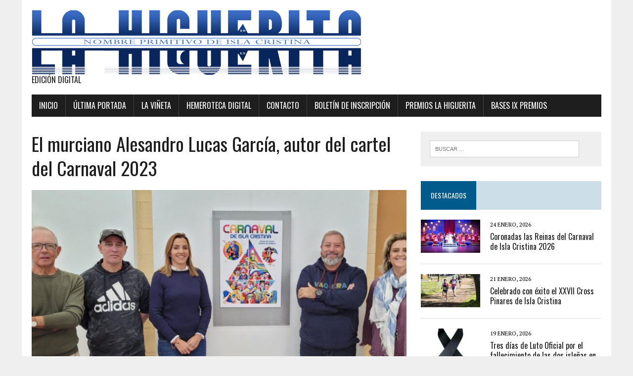

--- FILE ---
content_type: text/html; charset=UTF-8
request_url: https://lahiguerita.es/el-murciano-alesandro-lucas-garcia-autor-del-cartel-del-carnaval-2023/
body_size: 37117
content:
<!DOCTYPE html>
<html class="no-js" lang="es-ES">
<head>
	<!-- Global site tag (gtag.js) - Google Analytics -->
	<script async src="https://www.googletagmanager.com/gtag/js?id=UA-131681305-1"></script>
	<script>
	  window.dataLayer = window.dataLayer || [];
	  function gtag(){dataLayer.push(arguments);}
	  gtag('js', new Date());

	  gtag('config', 'UA-131681305-1');
	</script>

<meta charset="UTF-8">
<meta name="viewport" content="width=device-width, initial-scale=1.0">
<link rel="profile" href="http://gmpg.org/xfn/11" />
<title>El murciano Alesandro Lucas García, autor del cartel del Carnaval 2023</title>
<link rel='dns-prefetch' href='//fonts.googleapis.com' />
<link rel='dns-prefetch' href='//s.w.org' />
<link rel="alternate" type="application/rss+xml" title=" &raquo; Feed" href="https://lahiguerita.es/feed/" />
<link rel="alternate" type="application/rss+xml" title=" &raquo; RSS de los comentarios" href="https://lahiguerita.es/comments/feed/" />
<link rel="alternate" type="application/rss+xml" title=" &raquo; El murciano Alesandro Lucas García, autor del cartel del Carnaval 2023 RSS de los comentarios" href="https://lahiguerita.es/el-murciano-alesandro-lucas-garcia-autor-del-cartel-del-carnaval-2023/feed/" />
		<script type="text/javascript">
			window._wpemojiSettings = {"baseUrl":"https:\/\/s.w.org\/images\/core\/emoji\/11\/72x72\/","ext":".png","svgUrl":"https:\/\/s.w.org\/images\/core\/emoji\/11\/svg\/","svgExt":".svg","source":{"concatemoji":"https:\/\/lahiguerita.es\/wp-includes\/js\/wp-emoji-release.min.js?ver=5.0.1"}};
			!function(a,b,c){function d(a,b){var c=String.fromCharCode;l.clearRect(0,0,k.width,k.height),l.fillText(c.apply(this,a),0,0);var d=k.toDataURL();l.clearRect(0,0,k.width,k.height),l.fillText(c.apply(this,b),0,0);var e=k.toDataURL();return d===e}function e(a){var b;if(!l||!l.fillText)return!1;switch(l.textBaseline="top",l.font="600 32px Arial",a){case"flag":return!(b=d([55356,56826,55356,56819],[55356,56826,8203,55356,56819]))&&(b=d([55356,57332,56128,56423,56128,56418,56128,56421,56128,56430,56128,56423,56128,56447],[55356,57332,8203,56128,56423,8203,56128,56418,8203,56128,56421,8203,56128,56430,8203,56128,56423,8203,56128,56447]),!b);case"emoji":return b=d([55358,56760,9792,65039],[55358,56760,8203,9792,65039]),!b}return!1}function f(a){var c=b.createElement("script");c.src=a,c.defer=c.type="text/javascript",b.getElementsByTagName("head")[0].appendChild(c)}var g,h,i,j,k=b.createElement("canvas"),l=k.getContext&&k.getContext("2d");for(j=Array("flag","emoji"),c.supports={everything:!0,everythingExceptFlag:!0},i=0;i<j.length;i++)c.supports[j[i]]=e(j[i]),c.supports.everything=c.supports.everything&&c.supports[j[i]],"flag"!==j[i]&&(c.supports.everythingExceptFlag=c.supports.everythingExceptFlag&&c.supports[j[i]]);c.supports.everythingExceptFlag=c.supports.everythingExceptFlag&&!c.supports.flag,c.DOMReady=!1,c.readyCallback=function(){c.DOMReady=!0},c.supports.everything||(h=function(){c.readyCallback()},b.addEventListener?(b.addEventListener("DOMContentLoaded",h,!1),a.addEventListener("load",h,!1)):(a.attachEvent("onload",h),b.attachEvent("onreadystatechange",function(){"complete"===b.readyState&&c.readyCallback()})),g=c.source||{},g.concatemoji?f(g.concatemoji):g.wpemoji&&g.twemoji&&(f(g.twemoji),f(g.wpemoji)))}(window,document,window._wpemojiSettings);
		</script>
		<style type="text/css">
img.wp-smiley,
img.emoji {
	display: inline !important;
	border: none !important;
	box-shadow: none !important;
	height: 1em !important;
	width: 1em !important;
	margin: 0 .07em !important;
	vertical-align: -0.1em !important;
	background: none !important;
	padding: 0 !important;
}
</style>
<link rel='stylesheet' id='wp-block-library-css'  href='https://lahiguerita.es/wp-includes/css/dist/block-library/style.min.css?ver=5.0.1' type='text/css' media='all' />
<link rel='stylesheet' id='mh-google-fonts-css'  href='https://fonts.googleapis.com/css?family=Oswald:400,700,300|PT+Serif:400,400italic,700,700italic' type='text/css' media='all' />
<link rel='stylesheet' id='mh-font-awesome-css'  href='https://lahiguerita.es/wp-content/themes/mh-newsdesk-lite/includes/font-awesome.min.css' type='text/css' media='all' />
<link rel='stylesheet' id='mh-style-css'  href='https://lahiguerita.es/wp-content/themes/mh-newsdesk-lite/style.css?ver=5.0.1' type='text/css' media='all' />
<script type='text/javascript' src='https://lahiguerita.es/wp-includes/js/jquery/jquery.js?ver=1.12.4'></script>
<script type='text/javascript' src='https://lahiguerita.es/wp-includes/js/jquery/jquery-migrate.min.js?ver=1.4.1'></script>
<script type='text/javascript' src='https://lahiguerita.es/wp-content/themes/mh-newsdesk-lite/js/scripts.js?ver=5.0.1'></script>
<link rel='https://api.w.org/' href='https://lahiguerita.es/wp-json/' />
<link rel="EditURI" type="application/rsd+xml" title="RSD" href="https://lahiguerita.es/xmlrpc.php?rsd" />
<link rel="wlwmanifest" type="application/wlwmanifest+xml" href="https://lahiguerita.es/wp-includes/wlwmanifest.xml" /> 
<link rel='prev' title='Once jóvenes conformarán la Corte Juvenil del Carnaval de Isla Cristina' href='https://lahiguerita.es/once-jovenes-conformaran-la-corte-juvenil-del-carnaval-de-isla-cristina/' />
<link rel='next' title='Más de cien mil euros para financiar siete nuevos proyectos de la Delegación de Pesca de Isla Cristina' href='https://lahiguerita.es/mas-de-cien-mil-euros-para-financiar-siete-nuevos-proyectos-de-la-delegacion-de-pesca-de-isla-cristina/' />
<meta name="generator" content="WordPress 5.0.1" />
<link rel="canonical" href="https://lahiguerita.es/el-murciano-alesandro-lucas-garcia-autor-del-cartel-del-carnaval-2023/" />
<link rel='shortlink' href='https://lahiguerita.es/?p=10716' />
<link rel="alternate" type="application/json+oembed" href="https://lahiguerita.es/wp-json/oembed/1.0/embed?url=https%3A%2F%2Flahiguerita.es%2Fel-murciano-alesandro-lucas-garcia-autor-del-cartel-del-carnaval-2023%2F" />
<link rel="alternate" type="text/xml+oembed" href="https://lahiguerita.es/wp-json/oembed/1.0/embed?url=https%3A%2F%2Flahiguerita.es%2Fel-murciano-alesandro-lucas-garcia-autor-del-cartel-del-carnaval-2023%2F&#038;format=xml" />
<!--[if lt IE 9]>
<script src="https://lahiguerita.es/wp-content/themes/mh-newsdesk-lite/js/css3-mediaqueries.js"></script>
<![endif]-->
		<style type="text/css">.recentcomments a{display:inline !important;padding:0 !important;margin:0 !important;}</style>
		<link rel="icon" href="https://lahiguerita.es/wp-content/uploads/2017/01/icono.png" sizes="32x32" />
<link rel="icon" href="https://lahiguerita.es/wp-content/uploads/2017/01/icono.png" sizes="192x192" />
<link rel="apple-touch-icon-precomposed" href="https://lahiguerita.es/wp-content/uploads/2017/01/icono.png" />
<meta name="msapplication-TileImage" content="https://lahiguerita.es/wp-content/uploads/2017/01/icono.png" />
		<style type="text/css" id="wp-custom-css">
			article .entry-content p, 
article .entry-content ul li {
	text-align: justify;
} 		</style>
	</head>
<body class="post-template-default single single-post postid-10716 single-format-standard mh-right-sb">
<div id="mh-wrapper">
<header class="mh-header">
	<div class="header-wrap mh-clearfix">
		<a href="https://lahiguerita.es/" title="" rel="home">
<div class="logo-wrap" role="banner">
<img src="https://lahiguerita.es/wp-content/uploads/2017/01/logo_web.png" height="131" width="667" alt="" />
<div class="logo">
<h2 class="logo-tagline">edición digital</h2>
</div>
</div>
</a>
	</div>
	<div class="header-menu mh-clearfix">
		<nav class="main-nav mh-clearfix">
			<div class="menu-menu-principal-container"><ul id="menu-menu-principal" class="menu"><li id="menu-item-1962" class="menu-item menu-item-type-custom menu-item-object-custom menu-item-1962"><a href="https://www.lahiguerita.es">Inicio</a></li>
<li id="menu-item-1964" class="menu-item menu-item-type-custom menu-item-object-custom menu-item-1964"><a href="https://lahiguerita.es/portada">Última Portada</a></li>
<li id="menu-item-2036" class="menu-item menu-item-type-post_type menu-item-object-page menu-item-2036"><a href="https://lahiguerita.es/ultima-vineta/">La Viñeta</a></li>
<li id="menu-item-5900" class="menu-item menu-item-type-post_type menu-item-object-page menu-item-5900"><a href="https://lahiguerita.es/hemeroteca-digital/">Hemeroteca Digital</a></li>
<li id="menu-item-1963" class="menu-item menu-item-type-custom menu-item-object-custom menu-item-1963"><a href="https://lahiguerita.es/contactar">Contacto</a></li>
<li id="menu-item-2367" class="menu-item menu-item-type-post_type menu-item-object-page menu-item-2367"><a href="https://lahiguerita.es/boletin-de-inscripcion/">Boletín de inscripción</a></li>
<li id="menu-item-3869" class="menu-item menu-item-type-post_type menu-item-object-page menu-item-3869"><a href="https://lahiguerita.es/premios-la-higuerita/">Premios LA HIGUERITA</a></li>
<li id="menu-item-16814" class="menu-item menu-item-type-post_type menu-item-object-page menu-item-16814"><a href="https://lahiguerita.es/basesgenerales2025/">Bases IX Premios</a></li>
</ul></div>		</nav>
	</div>
</header><div class="mh-section mh-group">
	<div id="main-content" class="mh-content"><article id="post-10716" class="post-10716 post type-post status-publish format-standard has-post-thumbnail hentry category-carnaval">
	<header class="entry-header mh-clearfix">
		<h1 class="entry-title">El murciano Alesandro Lucas García, autor del cartel del Carnaval 2023</h1>
			</header>
	
<figure class="entry-thumbnail">
<img width="777" height="437" src="https://lahiguerita.es/wp-content/uploads/2022/11/La-concejala-on-el-jurado-777x437.jpeg" class="attachment-content-single size-content-single wp-post-image" alt="" srcset="https://lahiguerita.es/wp-content/uploads/2022/11/La-concejala-on-el-jurado-777x437.jpeg 777w, https://lahiguerita.es/wp-content/uploads/2022/11/La-concejala-on-el-jurado-260x146.jpeg 260w, https://lahiguerita.es/wp-content/uploads/2022/11/La-concejala-on-el-jurado-120x67.jpeg 120w" sizes="(max-width: 777px) 100vw, 777px" /></figure>
	<p class="entry-meta">
<span class="entry-meta-author vcard author">Publicado por: <a class="fn" href="https://lahiguerita.es/author/lahiguerita/">La Higuerita</a></span>
<span class="entry-meta-date updated">25 noviembre, 2022</span>
</p>
	<div class="entry-content mh-clearfix">
		
<p>La Galería Municipal de Arte “Pintora Charo Olías”, acogió como cada el fallo del jurado del Concurso de Carteles del Carnaval de Isla Cristina 2023, un cartel que junto a la Elección de las Reinas, anuncia que Isla Cristina prepara su ansiado carnaval.<br>El acto congregó un numeroso público, entre autoridades locales, representantes del ámbito carnavalero, ACI y FIPAC, Corte Infantil y Corte Juvenil y alguno de los autores que presentaron obras al certamen pictórico, en la sala, en la que se podían observar las trece obras seleccionadas de los once autores que se han presentado este año.<br>En representación del Ayuntamiento asistía el primer teniente de alcalde y coordinador del Área de Festejos, Francisco Zamudio y la concejala delegada de Festejos, María del Carmen Beltrán, encargada de dar lectura al fallo del jurado. Un jurado que como señaló la responsable de festejos, quien lo preside, con voz pero sin voto, está compuesto por profesionales del mundo de las artes. Igualmente se encontraban presentes la teniente de alcalde, Montserrat Márquez, las ediles Ana Vieira e Isabel Martínez; el técnico de Festejos y miembro también del jurado Francis Zamudio y Rocío Vázquez, representante de Dental Center, empresa patrocinadora del cartel.<br>Antes de dar lectura al fallo del jurado Beltrán puso en valor &#8220;la calidad y la belleza de las obras presentadas” que como dijo “llegan desde muchos puntos de España, como Madrid, Cáceres, Valencia, Huelva, o la propia Isla Cristina, lo cual significa que nuestro Carnaval llega y se conoce en todo el territorio nacional y eso es de destacar&#8221;.<br>La obra ganadora fue anunciada por el primer teniente de alcalde y coordinador del Área de Festejos, Francisco Zamudio, quien una vez felicitó a todos los participantes, anunció que se trata de la presentada bajo el lema Barco de Rubén Alesandro Lucas García de Torreaguera (Murcia.)<br>Antes de que Francis Zamudio, portavoz del jurado, explicase el desarrollo del jurado, el primer teniente de alcalde destacó &#8220;la calidad de las obras y felicitó al ganador&#8221;.</p>



<div class="wp-block-image"><figure class="aligncenter"><img src="https://lahiguerita.es/wp-content/uploads/2022/11/Cartel-del-Carnaval-de-Isla-Cristina-2023-724x1024.jpeg" alt="" class="wp-image-10719" srcset="https://lahiguerita.es/wp-content/uploads/2022/11/Cartel-del-Carnaval-de-Isla-Cristina-2023-724x1024.jpeg 724w, https://lahiguerita.es/wp-content/uploads/2022/11/Cartel-del-Carnaval-de-Isla-Cristina-2023-212x300.jpeg 212w, https://lahiguerita.es/wp-content/uploads/2022/11/Cartel-del-Carnaval-de-Isla-Cristina-2023-768x1086.jpeg 768w, https://lahiguerita.es/wp-content/uploads/2022/11/Cartel-del-Carnaval-de-Isla-Cristina-2023.jpeg 1364w" sizes="(max-width: 724px) 100vw, 724px" /></figure></div>



<p>El portavoz del jurado señaló que &#8220;es difícil aunar en un cartel, mejor dicho es difícil explicar un cartel, porque la obra no se puede explicar, te gusta o no te gusta, y sabemos que nuestra deliberación o elección no podrá contentar a todos&#8221; argumentando que &#8220;hemos intentado buscar una obra con un mensaje claro y sencillo y a la vez llamativa desde lejos, que a primer golpe de vista   atraiga y que además tenga una simbología o un entronque con nuestra idiosincrasia, con nuestro Carnaval y este cartel, lleno de color, brillo y cromatismo creemos que llevará muy dignamente nuestras fiestas por excelencia allá donde se exponga fuera de nuestras fronteras y en otros ámbitos y cumpla el papel de mensajero de lo que queremos exportar de nuestra fiesta e invite a aquellos que lo vena a venir a conocernos&#8221;.</p>



<figure class="wp-block-image"><img src="https://lahiguerita.es/wp-content/uploads/2022/11/El-primer-teniente-de-alcalde-clausuro-el-acto-1024x647.jpeg" alt="" class="wp-image-10718" srcset="https://lahiguerita.es/wp-content/uploads/2022/11/El-primer-teniente-de-alcalde-clausuro-el-acto-1024x647.jpeg 1024w, https://lahiguerita.es/wp-content/uploads/2022/11/El-primer-teniente-de-alcalde-clausuro-el-acto-300x190.jpeg 300w, https://lahiguerita.es/wp-content/uploads/2022/11/El-primer-teniente-de-alcalde-clausuro-el-acto-768x485.jpeg 768w" sizes="(max-width: 1024px) 100vw, 1024px" /></figure>



<p>Clausuró el acto Francisco Zamudio, primer teniente de alcalde agradeciendo a todos su presencia, felicitando a las Cortes de Honor del Carnaval y poniendo en valor &#8220;la importancia que tiene el acto en el que se presenta el Cartel del Carnaval, que es nuestro escaparate fundamental de cara al exterior y debe cumplir unas premisas y características para publicitar nuestra fiesta&#8221;. &#8220;Este es un paso más en la preparación de nuestros próximos Carnavales&#8221; dijo Zamudio señalando que &#8220;esperemos que este cartel atraiga a Isla Cristina a el público que lo vea&#8221;.</p>
	</div>
</article><nav class="post-nav-wrap" role="navigation">
<ul class="post-nav mh-clearfix">
<li class="post-nav-prev">
<a href="https://lahiguerita.es/once-jovenes-conformaran-la-corte-juvenil-del-carnaval-de-isla-cristina/" rel="prev"><i class="fa fa-chevron-left"></i>Entrada anterior</a></li>
<li class="post-nav-next">
<a href="https://lahiguerita.es/mas-de-cien-mil-euros-para-financiar-siete-nuevos-proyectos-de-la-delegacion-de-pesca-de-isla-cristina/" rel="next">Entrada siguiente<i class="fa fa-chevron-right"></i></a></li>
</ul>
</nav>
<div class="comments-wrap">
<h4 class="comment-section-title"><span class="comment-count">Sé el primero en comentar</span> <span class="comment-count-more">en «El murciano Alesandro Lucas García, autor del cartel del Carnaval 2023»</span></h4>
</div>
	<div id="respond" class="comment-respond">
		<h3 id="reply-title" class="comment-reply-title">Deja un comentario <small><a rel="nofollow" id="cancel-comment-reply-link" href="/el-murciano-alesandro-lucas-garcia-autor-del-cartel-del-carnaval-2023/#respond" style="display:none;">Cancelar respuesta</a></small></h3>			<form action="https://lahiguerita.es/wp-comments-post.php" method="post" id="commentform" class="comment-form">
				<p class="comment-notes">Tu dirección de correo electrónico no será publicada.</p><p class="comment-form-comment"><label for="comment">Comentario</label><br/><textarea autocomplete="new-password"  id="fde407113d"  name="fde407113d"   cols="45" rows="5" aria-required="true"></textarea><textarea id="comment" aria-label="hp-comment" aria-hidden="true" name="comment" autocomplete="new-password" style="padding:0 !important;clip:rect(1px, 1px, 1px, 1px) !important;position:absolute !important;white-space:nowrap !important;height:1px !important;width:1px !important;overflow:hidden !important;" tabindex="-1"></textarea><script data-noptimize>document.getElementById("comment").setAttribute( "id", "a7ff483611eb3844f57ff67803ca839c" );document.getElementById("fde407113d").setAttribute( "id", "comment" );</script></p><p class="comment-form-author"><label for="author">Nombre</label><span class="required">*</span><br/><input id="author" name="author" type="text" value="" size="30" aria-required='true' /></p>
<p class="comment-form-email"><label for="email">Correo electrónico</label><span class="required">*</span><br/><input id="email" name="email" type="text" value="" size="30" aria-required='true' /></p>
<p class="comment-form-url"><label for="url">Web</label><br/><input id="url" name="url" type="text" value="" size="30" /></p>
<p class="comment-form-cookies-consent"><input id="wp-comment-cookies-consent" name="wp-comment-cookies-consent" type="checkbox" value="yes" /><label for="wp-comment-cookies-consent">Guardar mi nombre, correo electrónico y web en este navegador para la próxima vez que haga un comentario.</label></p>
<p class="form-submit"><input name="submit" type="submit" id="submit" class="submit" value="Publicar comentario" /> <input type='hidden' name='comment_post_ID' value='10716' id='comment_post_ID' />
<input type='hidden' name='comment_parent' id='comment_parent' value='0' />
</p><div class="g-recaptcha" data-sitekey="6LeaYo0UAAAAAAyCIehYQu1ekPHXhbJBFYLg8KZE" data-theme="light"></div><script type="text/javascript"src="https://www.google.com/recaptcha/api.js?hl=es"></script>            <div id="recaptcha-submit-btn-area">&nbsp;</div>
            <noscript>
            <style type='text/css'>#submit {display:none;}</style>
            <input name="submit" type="submit" id="submit-alt" tabindex="6"
                value="Submit Comment"/> 
            </noscript>			</form>
			</div><!-- #respond -->
		</div>
	<aside class="mh-sidebar">
	<div id="search-2" class="sb-widget mh-clearfix widget_search"><form role="search" method="get" class="search-form" action="https://lahiguerita.es/">
				<label>
					<span class="screen-reader-text">Buscar:</span>
					<input type="search" class="search-field" placeholder="Buscar &hellip;" value="" name="s" />
				</label>
				<input type="submit" class="search-submit" value="Buscar" />
			</form></div><div id="mh_newsdesk_lite_custom_posts-3" class="sb-widget mh-clearfix mh_newsdesk_lite_custom_posts"><h4 class="widget-title"><span>Destacados</span></h4>		<div class="mh-cp-widget mh-clearfix">				<article class="cp-wrap cp-small mh-clearfix">
					<div class="cp-thumb-small">
						<a href="https://lahiguerita.es/coronadas-las-reinas-del-carnaval-de-isla-cristina-2026/" title="Coronadas las Reinas del Carnaval de Isla Cristina 2026"><img width="120" height="67" src="https://lahiguerita.es/wp-content/uploads/2026/01/RC1-120x67.jpg" class="attachment-cp-thumb-small size-cp-thumb-small wp-post-image" alt="" srcset="https://lahiguerita.es/wp-content/uploads/2026/01/RC1-120x67.jpg 120w, https://lahiguerita.es/wp-content/uploads/2026/01/RC1-777x437.jpg 777w, https://lahiguerita.es/wp-content/uploads/2026/01/RC1-260x146.jpg 260w" sizes="(max-width: 120px) 100vw, 120px" /></a>
					</div>
					<p class="entry-meta"><span class="updated">24 enero, 2026</span></p>
					<h3 class="cp-title-small"><a href="https://lahiguerita.es/coronadas-las-reinas-del-carnaval-de-isla-cristina-2026/" title="Coronadas las Reinas del Carnaval de Isla Cristina 2026" rel="bookmark">Coronadas las Reinas del Carnaval de Isla Cristina 2026</a></h3>
				</article>
				<hr class="mh-separator">				<article class="cp-wrap cp-small mh-clearfix">
					<div class="cp-thumb-small">
						<a href="https://lahiguerita.es/celebrado-con-exito-el-xxvii-cross-pinares-de-isla-cristina/" title="Celebrado con éxito el XXVII Cross Pinares de Isla Cristina"><img width="120" height="67" src="https://lahiguerita.es/wp-content/uploads/2026/01/C1-120x67.jpeg" class="attachment-cp-thumb-small size-cp-thumb-small wp-post-image" alt="" srcset="https://lahiguerita.es/wp-content/uploads/2026/01/C1-120x67.jpeg 120w, https://lahiguerita.es/wp-content/uploads/2026/01/C1-777x437.jpeg 777w, https://lahiguerita.es/wp-content/uploads/2026/01/C1-260x146.jpeg 260w" sizes="(max-width: 120px) 100vw, 120px" /></a>
					</div>
					<p class="entry-meta"><span class="updated">21 enero, 2026</span></p>
					<h3 class="cp-title-small"><a href="https://lahiguerita.es/celebrado-con-exito-el-xxvii-cross-pinares-de-isla-cristina/" title="Celebrado con éxito el XXVII Cross Pinares de Isla Cristina" rel="bookmark">Celebrado con éxito el XXVII Cross Pinares de Isla Cristina</a></h3>
				</article>
				<hr class="mh-separator">				<article class="cp-wrap cp-small mh-clearfix">
					<div class="cp-thumb-small">
						<a href="https://lahiguerita.es/tres-dias-de-luto-oficial-por-el-fallecimiento-de-las-dos-islenas-en-el-accidente-ferroviario/" title="Tres días de Luto Oficial por el fallecimiento de las dos isleñas en el accidente ferroviario"><img width="120" height="67" src="https://lahiguerita.es/wp-content/uploads/2026/01/618970558_1192471293018492_5009172675902567725_n-120x67.jpg" class="attachment-cp-thumb-small size-cp-thumb-small wp-post-image" alt="" srcset="https://lahiguerita.es/wp-content/uploads/2026/01/618970558_1192471293018492_5009172675902567725_n-120x67.jpg 120w, https://lahiguerita.es/wp-content/uploads/2026/01/618970558_1192471293018492_5009172675902567725_n-777x437.jpg 777w, https://lahiguerita.es/wp-content/uploads/2026/01/618970558_1192471293018492_5009172675902567725_n-260x146.jpg 260w" sizes="(max-width: 120px) 100vw, 120px" /></a>
					</div>
					<p class="entry-meta"><span class="updated">19 enero, 2026</span></p>
					<h3 class="cp-title-small"><a href="https://lahiguerita.es/tres-dias-de-luto-oficial-por-el-fallecimiento-de-las-dos-islenas-en-el-accidente-ferroviario/" title="Tres días de Luto Oficial por el fallecimiento de las dos isleñas en el accidente ferroviario" rel="bookmark">Tres días de Luto Oficial por el fallecimiento de las dos isleñas en el accidente ferroviario</a></h3>
				</article>
				<hr class="mh-separator">				<article class="cp-wrap cp-small mh-clearfix">
					<div class="cp-thumb-small">
						<a href="https://lahiguerita.es/consternacion-en-isla-cristina-tras-el-accidente-ferroviario-de-adamuz/" title="Consternación en Isla Cristina tras el accidente ferroviario de Adamuz"><img width="120" height="67" src="https://lahiguerita.es/wp-content/uploads/2026/01/general-120x67.jpg" class="attachment-cp-thumb-small size-cp-thumb-small wp-post-image" alt="" srcset="https://lahiguerita.es/wp-content/uploads/2026/01/general-120x67.jpg 120w, https://lahiguerita.es/wp-content/uploads/2026/01/general-777x437.jpg 777w, https://lahiguerita.es/wp-content/uploads/2026/01/general-260x146.jpg 260w" sizes="(max-width: 120px) 100vw, 120px" /></a>
					</div>
					<p class="entry-meta"><span class="updated">19 enero, 2026</span></p>
					<h3 class="cp-title-small"><a href="https://lahiguerita.es/consternacion-en-isla-cristina-tras-el-accidente-ferroviario-de-adamuz/" title="Consternación en Isla Cristina tras el accidente ferroviario de Adamuz" rel="bookmark">Consternación en Isla Cristina tras el accidente ferroviario de Adamuz</a></h3>
				</article>
				<hr class="mh-separator">				<article class="cp-wrap cp-small mh-clearfix">
					<div class="cp-thumb-small">
						<a href="https://lahiguerita.es/movilizaciones-en-apoyo-al-sector-pesquero/" title="Movilizaciones en apoyo al Sector Pesquero"><img width="120" height="67" src="https://lahiguerita.es/wp-content/uploads/2026/01/SP1-120x67.jpeg" class="attachment-cp-thumb-small size-cp-thumb-small wp-post-image" alt="" srcset="https://lahiguerita.es/wp-content/uploads/2026/01/SP1-120x67.jpeg 120w, https://lahiguerita.es/wp-content/uploads/2026/01/SP1-777x437.jpeg 777w, https://lahiguerita.es/wp-content/uploads/2026/01/SP1-260x146.jpeg 260w" sizes="(max-width: 120px) 100vw, 120px" /></a>
					</div>
					<p class="entry-meta"><span class="updated">18 enero, 2026</span></p>
					<h3 class="cp-title-small"><a href="https://lahiguerita.es/movilizaciones-en-apoyo-al-sector-pesquero/" title="Movilizaciones en apoyo al Sector Pesquero" rel="bookmark">Movilizaciones en apoyo al Sector Pesquero</a></h3>
				</article>
				<hr class="mh-separator">		</div></div><div id="archives-2" class="sb-widget mh-clearfix widget_archive"><h4 class="widget-title"><span>Archivos Mensuales</span></h4>		<label class="screen-reader-text" for="archives-dropdown-2">Archivos Mensuales</label>
		<select id="archives-dropdown-2" name="archive-dropdown" onchange='document.location.href=this.options[this.selectedIndex].value;'>
			
			<option value="">Elegir mes</option>
				<option value='https://lahiguerita.es/2026/01/'> enero 2026 </option>
	<option value='https://lahiguerita.es/2025/12/'> diciembre 2025 </option>
	<option value='https://lahiguerita.es/2025/11/'> noviembre 2025 </option>
	<option value='https://lahiguerita.es/2025/10/'> octubre 2025 </option>
	<option value='https://lahiguerita.es/2025/09/'> septiembre 2025 </option>
	<option value='https://lahiguerita.es/2025/08/'> agosto 2025 </option>
	<option value='https://lahiguerita.es/2025/07/'> julio 2025 </option>
	<option value='https://lahiguerita.es/2025/06/'> junio 2025 </option>
	<option value='https://lahiguerita.es/2025/05/'> mayo 2025 </option>
	<option value='https://lahiguerita.es/2025/04/'> abril 2025 </option>
	<option value='https://lahiguerita.es/2025/03/'> marzo 2025 </option>
	<option value='https://lahiguerita.es/2025/02/'> febrero 2025 </option>
	<option value='https://lahiguerita.es/2025/01/'> enero 2025 </option>
	<option value='https://lahiguerita.es/2024/12/'> diciembre 2024 </option>
	<option value='https://lahiguerita.es/2024/11/'> noviembre 2024 </option>
	<option value='https://lahiguerita.es/2024/10/'> octubre 2024 </option>
	<option value='https://lahiguerita.es/2024/09/'> septiembre 2024 </option>
	<option value='https://lahiguerita.es/2024/08/'> agosto 2024 </option>
	<option value='https://lahiguerita.es/2024/07/'> julio 2024 </option>
	<option value='https://lahiguerita.es/2024/06/'> junio 2024 </option>
	<option value='https://lahiguerita.es/2024/05/'> mayo 2024 </option>
	<option value='https://lahiguerita.es/2024/04/'> abril 2024 </option>
	<option value='https://lahiguerita.es/2024/03/'> marzo 2024 </option>
	<option value='https://lahiguerita.es/2024/02/'> febrero 2024 </option>
	<option value='https://lahiguerita.es/2024/01/'> enero 2024 </option>
	<option value='https://lahiguerita.es/2023/12/'> diciembre 2023 </option>
	<option value='https://lahiguerita.es/2023/11/'> noviembre 2023 </option>
	<option value='https://lahiguerita.es/2023/10/'> octubre 2023 </option>
	<option value='https://lahiguerita.es/2023/09/'> septiembre 2023 </option>
	<option value='https://lahiguerita.es/2023/08/'> agosto 2023 </option>
	<option value='https://lahiguerita.es/2023/07/'> julio 2023 </option>
	<option value='https://lahiguerita.es/2023/06/'> junio 2023 </option>
	<option value='https://lahiguerita.es/2023/05/'> mayo 2023 </option>
	<option value='https://lahiguerita.es/2023/04/'> abril 2023 </option>
	<option value='https://lahiguerita.es/2023/03/'> marzo 2023 </option>
	<option value='https://lahiguerita.es/2023/02/'> febrero 2023 </option>
	<option value='https://lahiguerita.es/2023/01/'> enero 2023 </option>
	<option value='https://lahiguerita.es/2022/12/'> diciembre 2022 </option>
	<option value='https://lahiguerita.es/2022/11/'> noviembre 2022 </option>
	<option value='https://lahiguerita.es/2022/10/'> octubre 2022 </option>
	<option value='https://lahiguerita.es/2022/09/'> septiembre 2022 </option>
	<option value='https://lahiguerita.es/2022/08/'> agosto 2022 </option>
	<option value='https://lahiguerita.es/2022/07/'> julio 2022 </option>
	<option value='https://lahiguerita.es/2022/06/'> junio 2022 </option>
	<option value='https://lahiguerita.es/2022/05/'> mayo 2022 </option>
	<option value='https://lahiguerita.es/2022/04/'> abril 2022 </option>
	<option value='https://lahiguerita.es/2022/03/'> marzo 2022 </option>
	<option value='https://lahiguerita.es/2022/02/'> febrero 2022 </option>
	<option value='https://lahiguerita.es/2022/01/'> enero 2022 </option>
	<option value='https://lahiguerita.es/2021/12/'> diciembre 2021 </option>
	<option value='https://lahiguerita.es/2021/11/'> noviembre 2021 </option>
	<option value='https://lahiguerita.es/2021/10/'> octubre 2021 </option>
	<option value='https://lahiguerita.es/2021/09/'> septiembre 2021 </option>
	<option value='https://lahiguerita.es/2021/08/'> agosto 2021 </option>
	<option value='https://lahiguerita.es/2021/07/'> julio 2021 </option>
	<option value='https://lahiguerita.es/2021/06/'> junio 2021 </option>
	<option value='https://lahiguerita.es/2021/05/'> mayo 2021 </option>
	<option value='https://lahiguerita.es/2021/04/'> abril 2021 </option>
	<option value='https://lahiguerita.es/2021/03/'> marzo 2021 </option>
	<option value='https://lahiguerita.es/2021/02/'> febrero 2021 </option>
	<option value='https://lahiguerita.es/2021/01/'> enero 2021 </option>
	<option value='https://lahiguerita.es/2020/12/'> diciembre 2020 </option>
	<option value='https://lahiguerita.es/2020/11/'> noviembre 2020 </option>
	<option value='https://lahiguerita.es/2020/10/'> octubre 2020 </option>
	<option value='https://lahiguerita.es/2020/09/'> septiembre 2020 </option>
	<option value='https://lahiguerita.es/2020/08/'> agosto 2020 </option>
	<option value='https://lahiguerita.es/2020/07/'> julio 2020 </option>
	<option value='https://lahiguerita.es/2020/06/'> junio 2020 </option>
	<option value='https://lahiguerita.es/2020/05/'> mayo 2020 </option>
	<option value='https://lahiguerita.es/2020/04/'> abril 2020 </option>
	<option value='https://lahiguerita.es/2020/03/'> marzo 2020 </option>
	<option value='https://lahiguerita.es/2020/02/'> febrero 2020 </option>
	<option value='https://lahiguerita.es/2020/01/'> enero 2020 </option>
	<option value='https://lahiguerita.es/2019/12/'> diciembre 2019 </option>
	<option value='https://lahiguerita.es/2019/11/'> noviembre 2019 </option>
	<option value='https://lahiguerita.es/2019/10/'> octubre 2019 </option>
	<option value='https://lahiguerita.es/2019/09/'> septiembre 2019 </option>
	<option value='https://lahiguerita.es/2019/08/'> agosto 2019 </option>
	<option value='https://lahiguerita.es/2019/07/'> julio 2019 </option>
	<option value='https://lahiguerita.es/2019/06/'> junio 2019 </option>
	<option value='https://lahiguerita.es/2019/05/'> mayo 2019 </option>
	<option value='https://lahiguerita.es/2019/04/'> abril 2019 </option>
	<option value='https://lahiguerita.es/2019/03/'> marzo 2019 </option>
	<option value='https://lahiguerita.es/2019/02/'> febrero 2019 </option>
	<option value='https://lahiguerita.es/2019/01/'> enero 2019 </option>
	<option value='https://lahiguerita.es/2018/12/'> diciembre 2018 </option>
	<option value='https://lahiguerita.es/2018/11/'> noviembre 2018 </option>
	<option value='https://lahiguerita.es/2018/10/'> octubre 2018 </option>
	<option value='https://lahiguerita.es/2018/09/'> septiembre 2018 </option>
	<option value='https://lahiguerita.es/2018/08/'> agosto 2018 </option>
	<option value='https://lahiguerita.es/2018/07/'> julio 2018 </option>
	<option value='https://lahiguerita.es/2018/06/'> junio 2018 </option>
	<option value='https://lahiguerita.es/2018/05/'> mayo 2018 </option>
	<option value='https://lahiguerita.es/2018/04/'> abril 2018 </option>
	<option value='https://lahiguerita.es/2018/03/'> marzo 2018 </option>
	<option value='https://lahiguerita.es/2018/02/'> febrero 2018 </option>
	<option value='https://lahiguerita.es/2018/01/'> enero 2018 </option>
	<option value='https://lahiguerita.es/2017/12/'> diciembre 2017 </option>
	<option value='https://lahiguerita.es/2017/11/'> noviembre 2017 </option>
	<option value='https://lahiguerita.es/2017/10/'> octubre 2017 </option>
	<option value='https://lahiguerita.es/2017/09/'> septiembre 2017 </option>
	<option value='https://lahiguerita.es/2017/08/'> agosto 2017 </option>
	<option value='https://lahiguerita.es/2017/07/'> julio 2017 </option>
	<option value='https://lahiguerita.es/2017/06/'> junio 2017 </option>
	<option value='https://lahiguerita.es/2017/05/'> mayo 2017 </option>
	<option value='https://lahiguerita.es/2017/04/'> abril 2017 </option>
	<option value='https://lahiguerita.es/2017/03/'> marzo 2017 </option>
	<option value='https://lahiguerita.es/2017/02/'> febrero 2017 </option>
	<option value='https://lahiguerita.es/2017/01/'> enero 2017 </option>
	<option value='https://lahiguerita.es/2016/12/'> diciembre 2016 </option>
	<option value='https://lahiguerita.es/2016/11/'> noviembre 2016 </option>
	<option value='https://lahiguerita.es/2016/10/'> octubre 2016 </option>
	<option value='https://lahiguerita.es/2016/09/'> septiembre 2016 </option>
	<option value='https://lahiguerita.es/2016/08/'> agosto 2016 </option>
	<option value='https://lahiguerita.es/2016/07/'> julio 2016 </option>
	<option value='https://lahiguerita.es/2016/06/'> junio 2016 </option>
	<option value='https://lahiguerita.es/2016/05/'> mayo 2016 </option>
	<option value='https://lahiguerita.es/2016/04/'> abril 2016 </option>
	<option value='https://lahiguerita.es/2016/03/'> marzo 2016 </option>
	<option value='https://lahiguerita.es/2016/02/'> febrero 2016 </option>
	<option value='https://lahiguerita.es/2016/01/'> enero 2016 </option>
	<option value='https://lahiguerita.es/2015/12/'> diciembre 2015 </option>
	<option value='https://lahiguerita.es/2015/11/'> noviembre 2015 </option>
	<option value='https://lahiguerita.es/2015/10/'> octubre 2015 </option>
	<option value='https://lahiguerita.es/2015/09/'> septiembre 2015 </option>
	<option value='https://lahiguerita.es/2015/08/'> agosto 2015 </option>
	<option value='https://lahiguerita.es/2015/07/'> julio 2015 </option>
	<option value='https://lahiguerita.es/2015/06/'> junio 2015 </option>
	<option value='https://lahiguerita.es/2015/05/'> mayo 2015 </option>
	<option value='https://lahiguerita.es/2015/04/'> abril 2015 </option>
	<option value='https://lahiguerita.es/2015/03/'> marzo 2015 </option>
	<option value='https://lahiguerita.es/2015/02/'> febrero 2015 </option>
	<option value='https://lahiguerita.es/2015/01/'> enero 2015 </option>
	<option value='https://lahiguerita.es/2014/12/'> diciembre 2014 </option>
	<option value='https://lahiguerita.es/2014/11/'> noviembre 2014 </option>
	<option value='https://lahiguerita.es/2014/10/'> octubre 2014 </option>
	<option value='https://lahiguerita.es/2014/09/'> septiembre 2014 </option>
	<option value='https://lahiguerita.es/2014/08/'> agosto 2014 </option>
	<option value='https://lahiguerita.es/2014/07/'> julio 2014 </option>
	<option value='https://lahiguerita.es/2011/09/'> septiembre 2011 </option>

		</select>
		</div></aside></div>
</div>
<footer class="mh-footer">
	<div class="wrapper-inner">
		<p class="copyright">Copyright 2026 | MH Newsdesk Lite por <a href="https://www.mhthemes.com/" rel="nofollow">MH Themes</a></p>
	</div>
</footer>
            <script type="text/javascript">
            var sub = document.getElementById('submit');
            document.getElementById('recaptcha-submit-btn-area').appendChild (sub);
            document.getElementById('submit').tabIndex = 6;
            if ( typeof _recaptcha_wordpress_savedcomment != 'undefined') {
                document.getElementById('comment').value = 
                    _recaptcha_wordpress_savedcomment;
            }
            </script><script type='text/javascript' src='https://lahiguerita.es/wp-includes/js/comment-reply.min.js?ver=5.0.1'></script>
<script type='text/javascript' src='https://lahiguerita.es/wp-includes/js/wp-embed.min.js?ver=5.0.1'></script>
</body>
</html>

--- FILE ---
content_type: text/html; charset=utf-8
request_url: https://www.google.com/recaptcha/api2/anchor?ar=1&k=6LeaYo0UAAAAAAyCIehYQu1ekPHXhbJBFYLg8KZE&co=aHR0cHM6Ly9sYWhpZ3Vlcml0YS5lczo0NDM.&hl=es&v=N67nZn4AqZkNcbeMu4prBgzg&theme=light&size=normal&anchor-ms=20000&execute-ms=30000&cb=9dow2xawtiyr
body_size: 49638
content:
<!DOCTYPE HTML><html dir="ltr" lang="es"><head><meta http-equiv="Content-Type" content="text/html; charset=UTF-8">
<meta http-equiv="X-UA-Compatible" content="IE=edge">
<title>reCAPTCHA</title>
<style type="text/css">
/* cyrillic-ext */
@font-face {
  font-family: 'Roboto';
  font-style: normal;
  font-weight: 400;
  font-stretch: 100%;
  src: url(//fonts.gstatic.com/s/roboto/v48/KFO7CnqEu92Fr1ME7kSn66aGLdTylUAMa3GUBHMdazTgWw.woff2) format('woff2');
  unicode-range: U+0460-052F, U+1C80-1C8A, U+20B4, U+2DE0-2DFF, U+A640-A69F, U+FE2E-FE2F;
}
/* cyrillic */
@font-face {
  font-family: 'Roboto';
  font-style: normal;
  font-weight: 400;
  font-stretch: 100%;
  src: url(//fonts.gstatic.com/s/roboto/v48/KFO7CnqEu92Fr1ME7kSn66aGLdTylUAMa3iUBHMdazTgWw.woff2) format('woff2');
  unicode-range: U+0301, U+0400-045F, U+0490-0491, U+04B0-04B1, U+2116;
}
/* greek-ext */
@font-face {
  font-family: 'Roboto';
  font-style: normal;
  font-weight: 400;
  font-stretch: 100%;
  src: url(//fonts.gstatic.com/s/roboto/v48/KFO7CnqEu92Fr1ME7kSn66aGLdTylUAMa3CUBHMdazTgWw.woff2) format('woff2');
  unicode-range: U+1F00-1FFF;
}
/* greek */
@font-face {
  font-family: 'Roboto';
  font-style: normal;
  font-weight: 400;
  font-stretch: 100%;
  src: url(//fonts.gstatic.com/s/roboto/v48/KFO7CnqEu92Fr1ME7kSn66aGLdTylUAMa3-UBHMdazTgWw.woff2) format('woff2');
  unicode-range: U+0370-0377, U+037A-037F, U+0384-038A, U+038C, U+038E-03A1, U+03A3-03FF;
}
/* math */
@font-face {
  font-family: 'Roboto';
  font-style: normal;
  font-weight: 400;
  font-stretch: 100%;
  src: url(//fonts.gstatic.com/s/roboto/v48/KFO7CnqEu92Fr1ME7kSn66aGLdTylUAMawCUBHMdazTgWw.woff2) format('woff2');
  unicode-range: U+0302-0303, U+0305, U+0307-0308, U+0310, U+0312, U+0315, U+031A, U+0326-0327, U+032C, U+032F-0330, U+0332-0333, U+0338, U+033A, U+0346, U+034D, U+0391-03A1, U+03A3-03A9, U+03B1-03C9, U+03D1, U+03D5-03D6, U+03F0-03F1, U+03F4-03F5, U+2016-2017, U+2034-2038, U+203C, U+2040, U+2043, U+2047, U+2050, U+2057, U+205F, U+2070-2071, U+2074-208E, U+2090-209C, U+20D0-20DC, U+20E1, U+20E5-20EF, U+2100-2112, U+2114-2115, U+2117-2121, U+2123-214F, U+2190, U+2192, U+2194-21AE, U+21B0-21E5, U+21F1-21F2, U+21F4-2211, U+2213-2214, U+2216-22FF, U+2308-230B, U+2310, U+2319, U+231C-2321, U+2336-237A, U+237C, U+2395, U+239B-23B7, U+23D0, U+23DC-23E1, U+2474-2475, U+25AF, U+25B3, U+25B7, U+25BD, U+25C1, U+25CA, U+25CC, U+25FB, U+266D-266F, U+27C0-27FF, U+2900-2AFF, U+2B0E-2B11, U+2B30-2B4C, U+2BFE, U+3030, U+FF5B, U+FF5D, U+1D400-1D7FF, U+1EE00-1EEFF;
}
/* symbols */
@font-face {
  font-family: 'Roboto';
  font-style: normal;
  font-weight: 400;
  font-stretch: 100%;
  src: url(//fonts.gstatic.com/s/roboto/v48/KFO7CnqEu92Fr1ME7kSn66aGLdTylUAMaxKUBHMdazTgWw.woff2) format('woff2');
  unicode-range: U+0001-000C, U+000E-001F, U+007F-009F, U+20DD-20E0, U+20E2-20E4, U+2150-218F, U+2190, U+2192, U+2194-2199, U+21AF, U+21E6-21F0, U+21F3, U+2218-2219, U+2299, U+22C4-22C6, U+2300-243F, U+2440-244A, U+2460-24FF, U+25A0-27BF, U+2800-28FF, U+2921-2922, U+2981, U+29BF, U+29EB, U+2B00-2BFF, U+4DC0-4DFF, U+FFF9-FFFB, U+10140-1018E, U+10190-1019C, U+101A0, U+101D0-101FD, U+102E0-102FB, U+10E60-10E7E, U+1D2C0-1D2D3, U+1D2E0-1D37F, U+1F000-1F0FF, U+1F100-1F1AD, U+1F1E6-1F1FF, U+1F30D-1F30F, U+1F315, U+1F31C, U+1F31E, U+1F320-1F32C, U+1F336, U+1F378, U+1F37D, U+1F382, U+1F393-1F39F, U+1F3A7-1F3A8, U+1F3AC-1F3AF, U+1F3C2, U+1F3C4-1F3C6, U+1F3CA-1F3CE, U+1F3D4-1F3E0, U+1F3ED, U+1F3F1-1F3F3, U+1F3F5-1F3F7, U+1F408, U+1F415, U+1F41F, U+1F426, U+1F43F, U+1F441-1F442, U+1F444, U+1F446-1F449, U+1F44C-1F44E, U+1F453, U+1F46A, U+1F47D, U+1F4A3, U+1F4B0, U+1F4B3, U+1F4B9, U+1F4BB, U+1F4BF, U+1F4C8-1F4CB, U+1F4D6, U+1F4DA, U+1F4DF, U+1F4E3-1F4E6, U+1F4EA-1F4ED, U+1F4F7, U+1F4F9-1F4FB, U+1F4FD-1F4FE, U+1F503, U+1F507-1F50B, U+1F50D, U+1F512-1F513, U+1F53E-1F54A, U+1F54F-1F5FA, U+1F610, U+1F650-1F67F, U+1F687, U+1F68D, U+1F691, U+1F694, U+1F698, U+1F6AD, U+1F6B2, U+1F6B9-1F6BA, U+1F6BC, U+1F6C6-1F6CF, U+1F6D3-1F6D7, U+1F6E0-1F6EA, U+1F6F0-1F6F3, U+1F6F7-1F6FC, U+1F700-1F7FF, U+1F800-1F80B, U+1F810-1F847, U+1F850-1F859, U+1F860-1F887, U+1F890-1F8AD, U+1F8B0-1F8BB, U+1F8C0-1F8C1, U+1F900-1F90B, U+1F93B, U+1F946, U+1F984, U+1F996, U+1F9E9, U+1FA00-1FA6F, U+1FA70-1FA7C, U+1FA80-1FA89, U+1FA8F-1FAC6, U+1FACE-1FADC, U+1FADF-1FAE9, U+1FAF0-1FAF8, U+1FB00-1FBFF;
}
/* vietnamese */
@font-face {
  font-family: 'Roboto';
  font-style: normal;
  font-weight: 400;
  font-stretch: 100%;
  src: url(//fonts.gstatic.com/s/roboto/v48/KFO7CnqEu92Fr1ME7kSn66aGLdTylUAMa3OUBHMdazTgWw.woff2) format('woff2');
  unicode-range: U+0102-0103, U+0110-0111, U+0128-0129, U+0168-0169, U+01A0-01A1, U+01AF-01B0, U+0300-0301, U+0303-0304, U+0308-0309, U+0323, U+0329, U+1EA0-1EF9, U+20AB;
}
/* latin-ext */
@font-face {
  font-family: 'Roboto';
  font-style: normal;
  font-weight: 400;
  font-stretch: 100%;
  src: url(//fonts.gstatic.com/s/roboto/v48/KFO7CnqEu92Fr1ME7kSn66aGLdTylUAMa3KUBHMdazTgWw.woff2) format('woff2');
  unicode-range: U+0100-02BA, U+02BD-02C5, U+02C7-02CC, U+02CE-02D7, U+02DD-02FF, U+0304, U+0308, U+0329, U+1D00-1DBF, U+1E00-1E9F, U+1EF2-1EFF, U+2020, U+20A0-20AB, U+20AD-20C0, U+2113, U+2C60-2C7F, U+A720-A7FF;
}
/* latin */
@font-face {
  font-family: 'Roboto';
  font-style: normal;
  font-weight: 400;
  font-stretch: 100%;
  src: url(//fonts.gstatic.com/s/roboto/v48/KFO7CnqEu92Fr1ME7kSn66aGLdTylUAMa3yUBHMdazQ.woff2) format('woff2');
  unicode-range: U+0000-00FF, U+0131, U+0152-0153, U+02BB-02BC, U+02C6, U+02DA, U+02DC, U+0304, U+0308, U+0329, U+2000-206F, U+20AC, U+2122, U+2191, U+2193, U+2212, U+2215, U+FEFF, U+FFFD;
}
/* cyrillic-ext */
@font-face {
  font-family: 'Roboto';
  font-style: normal;
  font-weight: 500;
  font-stretch: 100%;
  src: url(//fonts.gstatic.com/s/roboto/v48/KFO7CnqEu92Fr1ME7kSn66aGLdTylUAMa3GUBHMdazTgWw.woff2) format('woff2');
  unicode-range: U+0460-052F, U+1C80-1C8A, U+20B4, U+2DE0-2DFF, U+A640-A69F, U+FE2E-FE2F;
}
/* cyrillic */
@font-face {
  font-family: 'Roboto';
  font-style: normal;
  font-weight: 500;
  font-stretch: 100%;
  src: url(//fonts.gstatic.com/s/roboto/v48/KFO7CnqEu92Fr1ME7kSn66aGLdTylUAMa3iUBHMdazTgWw.woff2) format('woff2');
  unicode-range: U+0301, U+0400-045F, U+0490-0491, U+04B0-04B1, U+2116;
}
/* greek-ext */
@font-face {
  font-family: 'Roboto';
  font-style: normal;
  font-weight: 500;
  font-stretch: 100%;
  src: url(//fonts.gstatic.com/s/roboto/v48/KFO7CnqEu92Fr1ME7kSn66aGLdTylUAMa3CUBHMdazTgWw.woff2) format('woff2');
  unicode-range: U+1F00-1FFF;
}
/* greek */
@font-face {
  font-family: 'Roboto';
  font-style: normal;
  font-weight: 500;
  font-stretch: 100%;
  src: url(//fonts.gstatic.com/s/roboto/v48/KFO7CnqEu92Fr1ME7kSn66aGLdTylUAMa3-UBHMdazTgWw.woff2) format('woff2');
  unicode-range: U+0370-0377, U+037A-037F, U+0384-038A, U+038C, U+038E-03A1, U+03A3-03FF;
}
/* math */
@font-face {
  font-family: 'Roboto';
  font-style: normal;
  font-weight: 500;
  font-stretch: 100%;
  src: url(//fonts.gstatic.com/s/roboto/v48/KFO7CnqEu92Fr1ME7kSn66aGLdTylUAMawCUBHMdazTgWw.woff2) format('woff2');
  unicode-range: U+0302-0303, U+0305, U+0307-0308, U+0310, U+0312, U+0315, U+031A, U+0326-0327, U+032C, U+032F-0330, U+0332-0333, U+0338, U+033A, U+0346, U+034D, U+0391-03A1, U+03A3-03A9, U+03B1-03C9, U+03D1, U+03D5-03D6, U+03F0-03F1, U+03F4-03F5, U+2016-2017, U+2034-2038, U+203C, U+2040, U+2043, U+2047, U+2050, U+2057, U+205F, U+2070-2071, U+2074-208E, U+2090-209C, U+20D0-20DC, U+20E1, U+20E5-20EF, U+2100-2112, U+2114-2115, U+2117-2121, U+2123-214F, U+2190, U+2192, U+2194-21AE, U+21B0-21E5, U+21F1-21F2, U+21F4-2211, U+2213-2214, U+2216-22FF, U+2308-230B, U+2310, U+2319, U+231C-2321, U+2336-237A, U+237C, U+2395, U+239B-23B7, U+23D0, U+23DC-23E1, U+2474-2475, U+25AF, U+25B3, U+25B7, U+25BD, U+25C1, U+25CA, U+25CC, U+25FB, U+266D-266F, U+27C0-27FF, U+2900-2AFF, U+2B0E-2B11, U+2B30-2B4C, U+2BFE, U+3030, U+FF5B, U+FF5D, U+1D400-1D7FF, U+1EE00-1EEFF;
}
/* symbols */
@font-face {
  font-family: 'Roboto';
  font-style: normal;
  font-weight: 500;
  font-stretch: 100%;
  src: url(//fonts.gstatic.com/s/roboto/v48/KFO7CnqEu92Fr1ME7kSn66aGLdTylUAMaxKUBHMdazTgWw.woff2) format('woff2');
  unicode-range: U+0001-000C, U+000E-001F, U+007F-009F, U+20DD-20E0, U+20E2-20E4, U+2150-218F, U+2190, U+2192, U+2194-2199, U+21AF, U+21E6-21F0, U+21F3, U+2218-2219, U+2299, U+22C4-22C6, U+2300-243F, U+2440-244A, U+2460-24FF, U+25A0-27BF, U+2800-28FF, U+2921-2922, U+2981, U+29BF, U+29EB, U+2B00-2BFF, U+4DC0-4DFF, U+FFF9-FFFB, U+10140-1018E, U+10190-1019C, U+101A0, U+101D0-101FD, U+102E0-102FB, U+10E60-10E7E, U+1D2C0-1D2D3, U+1D2E0-1D37F, U+1F000-1F0FF, U+1F100-1F1AD, U+1F1E6-1F1FF, U+1F30D-1F30F, U+1F315, U+1F31C, U+1F31E, U+1F320-1F32C, U+1F336, U+1F378, U+1F37D, U+1F382, U+1F393-1F39F, U+1F3A7-1F3A8, U+1F3AC-1F3AF, U+1F3C2, U+1F3C4-1F3C6, U+1F3CA-1F3CE, U+1F3D4-1F3E0, U+1F3ED, U+1F3F1-1F3F3, U+1F3F5-1F3F7, U+1F408, U+1F415, U+1F41F, U+1F426, U+1F43F, U+1F441-1F442, U+1F444, U+1F446-1F449, U+1F44C-1F44E, U+1F453, U+1F46A, U+1F47D, U+1F4A3, U+1F4B0, U+1F4B3, U+1F4B9, U+1F4BB, U+1F4BF, U+1F4C8-1F4CB, U+1F4D6, U+1F4DA, U+1F4DF, U+1F4E3-1F4E6, U+1F4EA-1F4ED, U+1F4F7, U+1F4F9-1F4FB, U+1F4FD-1F4FE, U+1F503, U+1F507-1F50B, U+1F50D, U+1F512-1F513, U+1F53E-1F54A, U+1F54F-1F5FA, U+1F610, U+1F650-1F67F, U+1F687, U+1F68D, U+1F691, U+1F694, U+1F698, U+1F6AD, U+1F6B2, U+1F6B9-1F6BA, U+1F6BC, U+1F6C6-1F6CF, U+1F6D3-1F6D7, U+1F6E0-1F6EA, U+1F6F0-1F6F3, U+1F6F7-1F6FC, U+1F700-1F7FF, U+1F800-1F80B, U+1F810-1F847, U+1F850-1F859, U+1F860-1F887, U+1F890-1F8AD, U+1F8B0-1F8BB, U+1F8C0-1F8C1, U+1F900-1F90B, U+1F93B, U+1F946, U+1F984, U+1F996, U+1F9E9, U+1FA00-1FA6F, U+1FA70-1FA7C, U+1FA80-1FA89, U+1FA8F-1FAC6, U+1FACE-1FADC, U+1FADF-1FAE9, U+1FAF0-1FAF8, U+1FB00-1FBFF;
}
/* vietnamese */
@font-face {
  font-family: 'Roboto';
  font-style: normal;
  font-weight: 500;
  font-stretch: 100%;
  src: url(//fonts.gstatic.com/s/roboto/v48/KFO7CnqEu92Fr1ME7kSn66aGLdTylUAMa3OUBHMdazTgWw.woff2) format('woff2');
  unicode-range: U+0102-0103, U+0110-0111, U+0128-0129, U+0168-0169, U+01A0-01A1, U+01AF-01B0, U+0300-0301, U+0303-0304, U+0308-0309, U+0323, U+0329, U+1EA0-1EF9, U+20AB;
}
/* latin-ext */
@font-face {
  font-family: 'Roboto';
  font-style: normal;
  font-weight: 500;
  font-stretch: 100%;
  src: url(//fonts.gstatic.com/s/roboto/v48/KFO7CnqEu92Fr1ME7kSn66aGLdTylUAMa3KUBHMdazTgWw.woff2) format('woff2');
  unicode-range: U+0100-02BA, U+02BD-02C5, U+02C7-02CC, U+02CE-02D7, U+02DD-02FF, U+0304, U+0308, U+0329, U+1D00-1DBF, U+1E00-1E9F, U+1EF2-1EFF, U+2020, U+20A0-20AB, U+20AD-20C0, U+2113, U+2C60-2C7F, U+A720-A7FF;
}
/* latin */
@font-face {
  font-family: 'Roboto';
  font-style: normal;
  font-weight: 500;
  font-stretch: 100%;
  src: url(//fonts.gstatic.com/s/roboto/v48/KFO7CnqEu92Fr1ME7kSn66aGLdTylUAMa3yUBHMdazQ.woff2) format('woff2');
  unicode-range: U+0000-00FF, U+0131, U+0152-0153, U+02BB-02BC, U+02C6, U+02DA, U+02DC, U+0304, U+0308, U+0329, U+2000-206F, U+20AC, U+2122, U+2191, U+2193, U+2212, U+2215, U+FEFF, U+FFFD;
}
/* cyrillic-ext */
@font-face {
  font-family: 'Roboto';
  font-style: normal;
  font-weight: 900;
  font-stretch: 100%;
  src: url(//fonts.gstatic.com/s/roboto/v48/KFO7CnqEu92Fr1ME7kSn66aGLdTylUAMa3GUBHMdazTgWw.woff2) format('woff2');
  unicode-range: U+0460-052F, U+1C80-1C8A, U+20B4, U+2DE0-2DFF, U+A640-A69F, U+FE2E-FE2F;
}
/* cyrillic */
@font-face {
  font-family: 'Roboto';
  font-style: normal;
  font-weight: 900;
  font-stretch: 100%;
  src: url(//fonts.gstatic.com/s/roboto/v48/KFO7CnqEu92Fr1ME7kSn66aGLdTylUAMa3iUBHMdazTgWw.woff2) format('woff2');
  unicode-range: U+0301, U+0400-045F, U+0490-0491, U+04B0-04B1, U+2116;
}
/* greek-ext */
@font-face {
  font-family: 'Roboto';
  font-style: normal;
  font-weight: 900;
  font-stretch: 100%;
  src: url(//fonts.gstatic.com/s/roboto/v48/KFO7CnqEu92Fr1ME7kSn66aGLdTylUAMa3CUBHMdazTgWw.woff2) format('woff2');
  unicode-range: U+1F00-1FFF;
}
/* greek */
@font-face {
  font-family: 'Roboto';
  font-style: normal;
  font-weight: 900;
  font-stretch: 100%;
  src: url(//fonts.gstatic.com/s/roboto/v48/KFO7CnqEu92Fr1ME7kSn66aGLdTylUAMa3-UBHMdazTgWw.woff2) format('woff2');
  unicode-range: U+0370-0377, U+037A-037F, U+0384-038A, U+038C, U+038E-03A1, U+03A3-03FF;
}
/* math */
@font-face {
  font-family: 'Roboto';
  font-style: normal;
  font-weight: 900;
  font-stretch: 100%;
  src: url(//fonts.gstatic.com/s/roboto/v48/KFO7CnqEu92Fr1ME7kSn66aGLdTylUAMawCUBHMdazTgWw.woff2) format('woff2');
  unicode-range: U+0302-0303, U+0305, U+0307-0308, U+0310, U+0312, U+0315, U+031A, U+0326-0327, U+032C, U+032F-0330, U+0332-0333, U+0338, U+033A, U+0346, U+034D, U+0391-03A1, U+03A3-03A9, U+03B1-03C9, U+03D1, U+03D5-03D6, U+03F0-03F1, U+03F4-03F5, U+2016-2017, U+2034-2038, U+203C, U+2040, U+2043, U+2047, U+2050, U+2057, U+205F, U+2070-2071, U+2074-208E, U+2090-209C, U+20D0-20DC, U+20E1, U+20E5-20EF, U+2100-2112, U+2114-2115, U+2117-2121, U+2123-214F, U+2190, U+2192, U+2194-21AE, U+21B0-21E5, U+21F1-21F2, U+21F4-2211, U+2213-2214, U+2216-22FF, U+2308-230B, U+2310, U+2319, U+231C-2321, U+2336-237A, U+237C, U+2395, U+239B-23B7, U+23D0, U+23DC-23E1, U+2474-2475, U+25AF, U+25B3, U+25B7, U+25BD, U+25C1, U+25CA, U+25CC, U+25FB, U+266D-266F, U+27C0-27FF, U+2900-2AFF, U+2B0E-2B11, U+2B30-2B4C, U+2BFE, U+3030, U+FF5B, U+FF5D, U+1D400-1D7FF, U+1EE00-1EEFF;
}
/* symbols */
@font-face {
  font-family: 'Roboto';
  font-style: normal;
  font-weight: 900;
  font-stretch: 100%;
  src: url(//fonts.gstatic.com/s/roboto/v48/KFO7CnqEu92Fr1ME7kSn66aGLdTylUAMaxKUBHMdazTgWw.woff2) format('woff2');
  unicode-range: U+0001-000C, U+000E-001F, U+007F-009F, U+20DD-20E0, U+20E2-20E4, U+2150-218F, U+2190, U+2192, U+2194-2199, U+21AF, U+21E6-21F0, U+21F3, U+2218-2219, U+2299, U+22C4-22C6, U+2300-243F, U+2440-244A, U+2460-24FF, U+25A0-27BF, U+2800-28FF, U+2921-2922, U+2981, U+29BF, U+29EB, U+2B00-2BFF, U+4DC0-4DFF, U+FFF9-FFFB, U+10140-1018E, U+10190-1019C, U+101A0, U+101D0-101FD, U+102E0-102FB, U+10E60-10E7E, U+1D2C0-1D2D3, U+1D2E0-1D37F, U+1F000-1F0FF, U+1F100-1F1AD, U+1F1E6-1F1FF, U+1F30D-1F30F, U+1F315, U+1F31C, U+1F31E, U+1F320-1F32C, U+1F336, U+1F378, U+1F37D, U+1F382, U+1F393-1F39F, U+1F3A7-1F3A8, U+1F3AC-1F3AF, U+1F3C2, U+1F3C4-1F3C6, U+1F3CA-1F3CE, U+1F3D4-1F3E0, U+1F3ED, U+1F3F1-1F3F3, U+1F3F5-1F3F7, U+1F408, U+1F415, U+1F41F, U+1F426, U+1F43F, U+1F441-1F442, U+1F444, U+1F446-1F449, U+1F44C-1F44E, U+1F453, U+1F46A, U+1F47D, U+1F4A3, U+1F4B0, U+1F4B3, U+1F4B9, U+1F4BB, U+1F4BF, U+1F4C8-1F4CB, U+1F4D6, U+1F4DA, U+1F4DF, U+1F4E3-1F4E6, U+1F4EA-1F4ED, U+1F4F7, U+1F4F9-1F4FB, U+1F4FD-1F4FE, U+1F503, U+1F507-1F50B, U+1F50D, U+1F512-1F513, U+1F53E-1F54A, U+1F54F-1F5FA, U+1F610, U+1F650-1F67F, U+1F687, U+1F68D, U+1F691, U+1F694, U+1F698, U+1F6AD, U+1F6B2, U+1F6B9-1F6BA, U+1F6BC, U+1F6C6-1F6CF, U+1F6D3-1F6D7, U+1F6E0-1F6EA, U+1F6F0-1F6F3, U+1F6F7-1F6FC, U+1F700-1F7FF, U+1F800-1F80B, U+1F810-1F847, U+1F850-1F859, U+1F860-1F887, U+1F890-1F8AD, U+1F8B0-1F8BB, U+1F8C0-1F8C1, U+1F900-1F90B, U+1F93B, U+1F946, U+1F984, U+1F996, U+1F9E9, U+1FA00-1FA6F, U+1FA70-1FA7C, U+1FA80-1FA89, U+1FA8F-1FAC6, U+1FACE-1FADC, U+1FADF-1FAE9, U+1FAF0-1FAF8, U+1FB00-1FBFF;
}
/* vietnamese */
@font-face {
  font-family: 'Roboto';
  font-style: normal;
  font-weight: 900;
  font-stretch: 100%;
  src: url(//fonts.gstatic.com/s/roboto/v48/KFO7CnqEu92Fr1ME7kSn66aGLdTylUAMa3OUBHMdazTgWw.woff2) format('woff2');
  unicode-range: U+0102-0103, U+0110-0111, U+0128-0129, U+0168-0169, U+01A0-01A1, U+01AF-01B0, U+0300-0301, U+0303-0304, U+0308-0309, U+0323, U+0329, U+1EA0-1EF9, U+20AB;
}
/* latin-ext */
@font-face {
  font-family: 'Roboto';
  font-style: normal;
  font-weight: 900;
  font-stretch: 100%;
  src: url(//fonts.gstatic.com/s/roboto/v48/KFO7CnqEu92Fr1ME7kSn66aGLdTylUAMa3KUBHMdazTgWw.woff2) format('woff2');
  unicode-range: U+0100-02BA, U+02BD-02C5, U+02C7-02CC, U+02CE-02D7, U+02DD-02FF, U+0304, U+0308, U+0329, U+1D00-1DBF, U+1E00-1E9F, U+1EF2-1EFF, U+2020, U+20A0-20AB, U+20AD-20C0, U+2113, U+2C60-2C7F, U+A720-A7FF;
}
/* latin */
@font-face {
  font-family: 'Roboto';
  font-style: normal;
  font-weight: 900;
  font-stretch: 100%;
  src: url(//fonts.gstatic.com/s/roboto/v48/KFO7CnqEu92Fr1ME7kSn66aGLdTylUAMa3yUBHMdazQ.woff2) format('woff2');
  unicode-range: U+0000-00FF, U+0131, U+0152-0153, U+02BB-02BC, U+02C6, U+02DA, U+02DC, U+0304, U+0308, U+0329, U+2000-206F, U+20AC, U+2122, U+2191, U+2193, U+2212, U+2215, U+FEFF, U+FFFD;
}

</style>
<link rel="stylesheet" type="text/css" href="https://www.gstatic.com/recaptcha/releases/N67nZn4AqZkNcbeMu4prBgzg/styles__ltr.css">
<script nonce="ehtD7XpyTCl4nfhV-Gg_Cg" type="text/javascript">window['__recaptcha_api'] = 'https://www.google.com/recaptcha/api2/';</script>
<script type="text/javascript" src="https://www.gstatic.com/recaptcha/releases/N67nZn4AqZkNcbeMu4prBgzg/recaptcha__es.js" nonce="ehtD7XpyTCl4nfhV-Gg_Cg">
      
    </script></head>
<body><div id="rc-anchor-alert" class="rc-anchor-alert"></div>
<input type="hidden" id="recaptcha-token" value="[base64]">
<script type="text/javascript" nonce="ehtD7XpyTCl4nfhV-Gg_Cg">
      recaptcha.anchor.Main.init("[\x22ainput\x22,[\x22bgdata\x22,\x22\x22,\[base64]/[base64]/MjU1Ong/[base64]/[base64]/[base64]/[base64]/[base64]/[base64]/[base64]/[base64]/[base64]/[base64]/[base64]/[base64]/[base64]/[base64]/[base64]\\u003d\x22,\[base64]\\u003d\\u003d\x22,\[base64]/CscKKwq0cb8O2KsKbwr4zNMKbe8O2wq3DuSQswoEQahPDg8KAQcOXDMOtwpZzw6HCp8ODBQZOQ8KyM8OLdMK0MgBcGsKFw6bCixHDlMOswr1HD8KxHU4qZMO0wpLCgsOmQcOGw4URAsOnw5IMdk/[base64]/DoxROYsORw7bCisO+PMOrw65hw67DlRkKNXcODcOaBFzCp8Oqw58/J8Owwp0yFHYYw6TDocOkwobDi8KYHsKnw5A3X8KiwpjDnBjChMKQDcKQw6Qtw7nDhhoPcRbCrcKxCEZVD8OQDB9cAB7DkwfDtcORw5DDqxQcBxcpOXnClsOhWsKLTh8wwrQkAsOYw5JEIsO9PMOEwrNCP1NTwoXDu8Oob2rDk8Kyw7t0w6/Dk8Kew53DmGzDk8OKwoloGcK9YXbCmMOuw6DDpzRhJ8Ojw7F7wrzDmTBMw7fDj8KCw6DDpcKDw6gCw6DCsMOvwo1JKjJZKWEVTC3ChxBDO0EsZw8kwpV3w6VuX8Oow6QlEQ/DmcO0NMO6wowxw6g/w4LCicKfYw5nBk/[base64]/DusKPSsK1VMK4QypxID1jWi7ChMKww4vCvDDDh8KjwqNNdMO+wpxuLcKZaMKeCMOdKHrDsjTDtcKaLEHDr8KBO3gUesKsDCZfc8OONAPDi8Kaw6s7w7jCjsKQwpUUw6gOwp7DuCXCkFDCnsKyCMKaFT3Co8K6Mm/CqsKbOcOFw4cRw4Q6UWgxwr0JET3Cq8Onw7nDoltowoJ7VcK4IcOOB8K1wrkuIgJZw4bDi8KhLcKYwqfCqsOxWWFoZMKmwqDDpcK/w6DCmsKOEEzCjsO4wrXClHvDjR/DtloweRvDqMO2wpQvCsKzw5ZJMMOvSsKdw48qClTCsTLConfCmE/[base64]/CqHfDtj4rD8KiecKNdgIOw4fDpDQCVcKow7E+wpokwqVQwrMKw5vDnsOGYsKJdMOmSUYKwql6w602w7rDgXQdRGzDtHM6NwgYwqJ/Ck5zwpBUZF7DtsKbIFkyLU5qw4/CkBxQTMKzw6sNw4HCk8OzFg5Mw4zDlmZww7o8AGLCmUlJK8OBw5VZw5XCvMORXMOREyDDhEVwwqjDrsKebl5Ew4TCiXUpw7fCslrDj8KywqYWKsOUwowbHMOCHErDtBVRw4ZIw78qw7LCvDTDmcOuFXPDrm3Cmw/[base64]/[base64]/DqlTCpsOoS1vDskpVwrVyMWbCpcKvw5Z1w7TCoy4EBRg/wqsYfcOzRlHCmsOmw4A3XsOaNMKXw5Yewph9wotgwrXCosKtUBHCpT/CocOCIMKYwrArw6TDj8ODw5PDnFXCgwfDqGdvEsK8wq8ewosQw4xvX8ODXMOWw4/Dh8Orej/Cq1/DmcOBw4DCsEDCg8KRwq5wwo9XwoAVwqVGLsOsAlfDlcOWQ28KD8KVw6tSRl0Rwpw1wrzDnDJzacOtw7EAw7NdbsKQVMKJwozCgsOrTVfCggjCo3TDsMOgFsKKwpErED3CpxnCosOMwrvCmcKBw7nDr13CrsOVw57DgsODwrHCrMK/NMKhRWQZGxbCrcKBw6XDsBNPQkxqGcOZEBk7wrbDqSPDm8OGw5vDhMOkw77CvxLDhxkXw7zCjh7Dq2Ajw63Ci8K5ecKPw6zDiMOPw48cwqlvw5DCs2kOw4hQw6tLf8Kpwp7DuMO5PMKwwrDDkA/[base64]/CjMKlwpvCl8KVOcO/w4DDtcOjw5nCpFHCrUAow5zCi8KSwo1gw6k2w4vCncKEw5YCcsKdNMO2Z8K+w6bDnngIakEBwq3CgA81woDCnMOrw4V+EMOVw4x1w6HCnsK0wpRuwog5ciR2N8ONw4NPwrx5YF3DlcKbCTMnw7s6IGTCtsKaw7JlfcK9wrPDrC8XwrBpw4/CohHDrUdFw6PDmAEQW1pzLXdyG8KvwogCwqQffMO2w6gKwrFZcQPCs8K2w5xcw7p7ScOfw4DDmG0fw6DCpXvDkCwMZkcewr0sZMKiX8K+w58NwqwjcsKwwq/[base64]/CtUFhwpPCmRHCtMKFFhXDn3EjG8OWYsOqwrHCvgM0bsKOEcO7wpUSUcOUWUMrTSbDlB8NwqHCvsO8w4hdwpoEPVp7ADjCm0/DiMKGw6QgfVNcwrLDgBTDkloEQVIabcOdwrhmJy18IsOAw4nDnMKEXcO9w7MnQ38bUsOrw5kGRcOjw7bDlcKPNsK0cHN4w7fDkyjDg8K6eHvDscOtfjJzw4LDtSLDpVvDjyAfwpVTw50fw4Vtw6fDuVvCnXDDiQJRwqYmw6pRwpLDhsK7woDCtcOGMm/DgcObQQ0hw6Bhwph+wopVw6oSFi1bw5fDv8Oyw6LCi8OBwqhiaXtSwqV1RnvCpsOVwoTCq8K6woIJwo8YG1BVCCl4QFxRwp5NwpnCnsODwo/[base64]/ChF1bw6c/DUx2w7TDqjTDusOtw7LDvAzDsMOVAsOOQcK/w6soI2cdw4VTwrAabTTDp2vCowvDiz3CniDCucOxBMOKw5M0wrbDuljDo8KQwphfwqrDqsO+IH10DsOrYcK+wqBewp4dw6VlLw/DnkLDtMKIelrCqcOxYEUUw6Btb8KVw7QCw7heUhY4w4fDkxDDkDHDn8OwHcODLX3DmRFMW8Kcw77DuMOrwqnCihdJOETDgUvClcO6w7PDvT7ChRHCpcKua2nDpk/DuX7Dl2PCkmLDncObwqsENcOiI2vCjCxVCjDDmMKnw7Uuw6src8Ouw5JwwoDCmcO/w6oNwqjDkMKew4zCrWPDkTMNwr/DlAPCtAAkZ3FBVFApwr1sHsO6wpJRw4RMwp/CqyfDjHFsIBh6wpXCqsO/IRsKwq/Dl8KJw4jCicOqLzTCtcK3bmPCvTLCjWLDuMK9w7PCvApcwogRailtH8KaAWvDrFshAmXDgsKIwovDl8KCfyTDtMO5w4RvBcKow7bDncOKw6bCscKQaMKmw4pPw4tMw6bCtsKSw6fCu8KOwovDpMOTwqXCm1t+Ux7CpMO+fcKGBmdowqh8wpPClsK1w6HDjHbCusKgwp/DvgkXdlZUBg/CjGvCnMKFw6FYwoo3NcK/wrPCisOmw5sqw5FPw6A5w7EmwrpaVsO1FsKmUMO1dcKkw7ENPsOwbcOUwqXDtwzCnMKJB37Cs8OMw7h+wplOTkh0cXjDiCFjwp/CqcOCV3YDwq3DgwHDnj4RWcKrQXFePwtBLcO3YhJiY8OTMsO3B0TDkcOzNGbDvMKow4l2VW/DoMKSwpTCjhLDoUHDvCtLw6XCosO3CcO6dcO/I3nDtMKMRcOvwpDDgTHCt2gZwrfCvMKPwpjCkzLCmFrChMOwM8OBExNAasKIwo/[base64]/Di8OaB8KyecOqS8OmwqzDrF/CvzoHSkw6wqvCpMOqC8KMw5LCg8KLO1AcaXBFPMO1QlXDncOSIVPChUwPasKewrvDpsOQwr1Wa8KnUMK5w5RIwq9gfRLDucOww5DDn8Ovag4pwqkgw57CqMOHasO/IcK2Z8KjIMOIHV5ew6YoQ0YqViPClF1Lw5nDqCkVw7hGPQNfVMOuBsKMwrwNIcKYER4hwpcVdsOnw6EAdMONw7URw5tuKBPDscO9w4I/bMKKw7BvUsO0GzrCn2nCo23CnTTCnyPCjS1Ac8O4UcOpw40FPis+A8OkwprCnB4OcMKNw49BBcKSF8OVwpctwqd/[base64]/CoMK7w7sewqsYRcKXN3nChcKxEMOww43DphYdwpjDp8KeEBIxasO1fkwCScOfR0jDmMK3w6HDljh+DzRdw4/CiMONwpcywr/DsAnCqXNgwq/DvQ0TwqcqdTo2MGjCjsKzw4nCpMKww6QTEyHCsRZhwpl1PcOVbcK8w4/DigoKLRfClmPDh3QXw6Bvw47DtjgkQ2RGLcK8w5RdwpBzwp8Kw7bDnybCvE/[base64]/LWjCtcK2wpjDuUTCnnUuwrU6w5Fcw7vDiCzCisOmJMK1w7AHJcK5csKBwpRCGsOAw496w6jDn8KJwr/DrB7DugQ9e8Kmw6lnfwzCi8OKKMK4QsKfcDUTclrCucKgCgxyUcKJUcKRw7ItO3zDlyYKAj8vwqdNw7JgacKlX8KQw63DiArCrmFaXF7DjTrDrcKYAsOpYAcbw4UmeGHCqU9/wpw/w4vDssK6F0vCsgvDqcKoS8OWRsOow74Rf8OdPsKzUWLDvjVxIcOLwo/Cvwc6w63DhcOwWMK3CcKCMTVzw7hzw69dw6YHLA9bfGjCn3vCl8OmIgMewpbCk8OkwrLCvD5lw4o7wqfDkhLDnRouwp/[base64]/DhBZwHMK1wp52Ex3DssK1FmLDqsOdQ1tcVwrDmlbCvmhMw7oJWcKkSMOnw5PCocKqKWfDkcOrwqzDrsK0w7hKw59QMcKTw4/CssOAwprDsnrDpMKaNQIofyjDksK+wqV5ImdLwonDhhhTGMKLwrAjesKrH0LCtzvCoV7DsHcbCDbCsMOIwr1XM8OjCgnCocKnNnRTwpPDm8Knwq7Dmj/DtHVIw4crdcKkGsOxTTojwo7CogfCgsO5d3/CrE9mwrfDmsKKwrgIAsOAalvCm8KSa2zDtEdSRcKxHMKAw5HDvMKzO8OdO8O1VCdEwrjCisOJwr/DmcOZfBXDoMOdw7pKC8Ktw7TDk8Kqw4p2FybCgsKMPFA/Tg3DscOAw5PCqMKXQE4necOLHMO4wp4Awp8GIFnDsMOhwpU3wpfCiUnDu3nDlcKlX8KyRzsZGsO5wphRw6/[base64]/wplpwq5nw53CilNrwq4OQDvDocOrasOaWSvCohl1NRXDkE/Co8OKacO7CTYyZ33DlsOfwq3DinzCqhYIw73DoT7CkcKSw7PDpsOZGMOXw6bDg8KMdyYeF8KIw5rDvmNyw4TDrFnCs8KwKVvDm35DTmc5w4XCtUzCo8K5woXCillWwpBjw7dkwrIwUH7DjRXDo8Kew4/DqcKJf8KkTkQ9YxLDpsKNQkrDvUslwr3CgkhNw5gbEXt2fiYPwqbDu8KsfDh5wq3DkVh6wopcwrvCsMOxJg7CisK3w4DCr2LDtAh5w5bCk8KBE8OZwpfCiMO3w5Ndwp9wCcOsI8K7F8Oswq3CpMKrw7vDp0jCmAPDrcKxYMKZw7fCpMKrasOswoUHbGHCkj/DsjZPwpXClUwgwrrDtcKUIsKJesKQMA3DoDDCs8K5GsOPw5BHw5fCqcK3wo/Dqg9rKsOnJmfCq0jCumXCglbDhHACwqgTAMKgw5PDncOswp1JZk/CmFBHEF/[base64]/CsMO/w6ZcwonDjRDDulMgJ00JYHHCu8K+w6h+dHs1w4zDlMKWw5DCqEDCrcOcRn4awrXDvGIjNMOtwqvDncOnScO/C8Opwp7DpBVxAXTDrz7Dk8KOwqHCjH/Dj8KTLGfDj8Kww64vBGzCizfCtF7CpXPDvCQUw4fCjm8fV2RGUMK6YCIzYSLCnsKgSVUiYMOjS8OAwp8pwrV8WsK2blcewrXCqsKxHTvDmcK3NcKbw4JSwrcyUS5/woPDqRPDnhAzwqgHw6g4C8KrwphIYxDClsKCfnAsw4HDusKvw4LDisOGwobDn3nDvUvClX/DqWTDjMKfRkTCq3UUJMKow4dcw5rCvGnDt8OaE1bDukPDp8OdHsOdBMKEw4fCtwU/[base64]/CmnooN8KrE0gXXi7DlcOmE0fCv8ORwr/DgyN6MljClcKsw6dNa8Knw4QGwqA1FcOsaDUEMMObwqtOQGJRwqAzccKzwrQrwpUlO8Oybw3DqsOHw6U8wpfCk8OLVcKpwqRTQsKNSEPDoWXCh1/Cjl9zw5EceQlIC0XDmQYKDcO0wpljw5HCusODwpfDh20bC8O7fMOiVVokE8OLw6IqwrXCswhNw60Dw5JAw4XCrVl5eklqGcOQw4PDvTXDosOAwp/CgjfCsETDhFhCwpDDjCcGwozDjzxaTsOyHn4YNsKsBMOQBDjDk8KmEcOXwp/Dh8KcPyNswqRLdBxzw7oGw7/[base64]/CnW1xwpkARC3CsWDCrcOCwqwGw4gtAsKjJMK4U8OhSMOxw5PDp8OHw7fCsX47w7wmNHNZTAU2BsKPS8KHKsOKa8OJbVkZwp4+wo7CiMOfHsOhIcOSwp5HBcODwowmwoHCtsKawrlyw4kZwrHDnzUkRAnDlcO1JMKwwr/DrsK5C8KUQMOQIXrDp8KWw4/CrhQnwobDqcK9aMOhw7kAW8ORwpXCtH9cYgJOwrV5fT3ChlEmwqHCvsKmwpN3wp3DicOOwo7Dq8KTE23CqkzCmAfDj8K/w7pac8Kcc8KNwpJNLDrCv2/[base64]/AcO+wpbCh8O4wpLDo8KjwoxxJcK3wo8wwoPDsjAidHghO8KswpbDm8OIwp3Dg8OiNGxeS1ZcLcKWwpVMw4tHwqjDuMOOw5vCq08pw7llwofDgsOKw6DCpsKkDk4UwrMSEDo+wojDux44wrxYwpjCgMKowr5UO2Q1acOAw7B7wp8mVjNJcMOrw7APPWY/fA/Csm3DijYzw5HCg2bDpsOVInpEccK1wqvDtwrClyEmJjTDjsOIwpM6wrAPBcOlwofDnsODw7HDrsOgwpzDusO/[base64]/[base64]/w4RgccKUdGkDwohYwpXCucK3w5/CqsKOd8KEwozCg3IGw73Co1nDpMKNIMKUdcOwwooaDcK4F8KKw6soVsOFw5bDjMKJe2wbw7BCL8OJwqlGw5N8wr3DkAbChC7Cp8KUwqbCn8KJwpLCjy3ClcKXwqrCssOqaMOZAEMqH2FYHGPDjFoHw6XCjHzCqMOQZQ8UK8KCUQ/DsCjCmX3CtsOqNsKbahfDnMKqQxbCk8OGYMO3VUHCpXrCvwXDoj1pbcO9woU+w6fCsMKbw67CrnLCrWdGHF9TG0hwCsKoAzAgw4/[base64]/O8KXThpwI1zCtMOawr8qw5jClcKjOFzCpRIWY8OXw6MCw78xwqg5wpbDv8KAMXDDgMK7wpLCnmnCgsK6fcOgwppWw5TDni/CqMK5IsK3bnVhTcKEwoXDhhNrZ8KnOMO7wo1KHMOsGRY+bsO6C8Ozw7TDsTlpCEMww5fDhsKAbF/DsMKBw7zDqwHCsnrDiinCtTQuwqHCl8ONw5vDsQ84F2F7wpZtaMKhwpMgwpXDgRvDoA7Dm1BjSAbCpsKpw63Dv8ONCSbDuH7DhFnDgRPDjsKQXMKYV8O7wohzVsKKw4J/[base64]/DqMOJw5jCugkKXC/Cl8KTw4ckw5E1HivDvEPDs8KTLC7DpsOdwr/[base64]/P8OpCcKxC3ZJw68cbj3Do3LClsOTwobDiMOBwrdOMk7DqMOxKEnCjTFGP3pRGsKFAsK6TcKpw4jChWjDh8Kdw7/DjEcDOw94w5/CoMK9BsO1SsK9w6N9wqjCjMKRdsKVwpcpwoXDrCIfWAZGw4LDp3wgEsKmw74Bw4PDp8OueW5HMMKRZC3CrkDCqsO2McKGJjrCqMOQwr/[base64]/DqQ8uw7DDpMO9wrF/w43DkgU/[base64]/wrBsw4hBw4rCnirCqwzCm0XCqsO9O8Kww5pLwr7DmcOkCMOOKnoUT8KVBxRRUcOvNsKcZsOJNsKYwrvDgWHDvsKqw7DChyDDgC1DMB/CtjIYw5lcw7c1wq3CoxnDtzXDhsKIVcOIwrRPwobDksKdw5PDh0ZBbcO1HcKyw6zCtMORJgN0CW3CjWwkw47DoHt0w7bCvEbCkHJJw5ETCl/DkcOawrovw6HDgFBjWMKrWMKHOMKScRxHM8KNasKAw6hFWQrDoUDClMKja19HHytRwpgRBcKbw75/[base64]/DgF00wq/Dv8OxJMO5w5VaPlBLGhPCrMKtT3vDscKtNGYAwrLCj1QQw6nDqcOIV8O2woXCq8O2WjkpKsOvwpE0W8KVUVc8IcORw7jClMKewrXCrcKlK8KDwpkqQsKnwp/CiRzDmsOBemTCnixCwq1UwqfDr8OCwoxXGX3DvsO9DzRaJGNFwrbClFZxw7XDvMKaSMOjL3Izw6gpBcKzw5nCksOtwr3ChcO/WEZRFTcHC2YFw7zDkHxfRsO+wrUvwqRjFMKjEcKHOsKlw6PDisKgdMOFwp3Co8O0wrwPw4g5w48xTsK1eWdXwqLDgsOmwqzCmMO+wqnDlF/CgG/DvMOlwrEbwpTCvMK7ZMO6wohlecKNw6HCoD8YH8OmwooRw68pwrXDlsKNwoJ+P8KPUcKywoHDuCnCulfDj1xUHSA+M2nCnMKeMMOHHXhsN1fCjgNxFGc1w5U6c3vDgwYzeSzChi1/wp9LwohcFsOPbcO2wpfDusOQecOmw741TigZfsKewrjDtsO0wp9Dw45/w53DrsKsXcOVwpsYacO8wqIcw4PCu8Ocw5NgO8KbKsKhJ8Odw4Abw55ew5JHw4zCsS8zw4/CisKew71xH8KRMgPClcKWdwPChkLCg8ONw4DCsTIRw4XDgsOQYsODO8O6wr0VQjlXw6fDhMO7wrQ8R2vDoMKrwr3ClXwxw5TDpcOfTUrDrsOzGjTCkcO1CCPCi3s2wpTCkADDqUVYw7tlTMKpCRljwpfCqsOXw5fCssK6w4rDqX5gGsKuw7PCj8K/G0snw5jDiUcSw5/ChRZew6LDjMORCWPDhjPCjcKoOQNfw5vCtcOgwqcAw4rCmsKLwrctw7/CnMKvPg9WbAZIEMKOw53Dkk83w5IOG0nDjMOxe8OzCMKmfgZxw4fDph1fw6zCgDLDtcK2w4I2ZcOCwql4Y8KgUsKew4AFw6LDk8KRHjXCisKEw7/[base64]/[base64]/[base64]/DmMKlwqHDmy8Nw4fCgcKVwo5Qw6N2LMOkwqDCqcKBMMO9GcKzwqrChcKHwq5Sw6TClMOaw4hIS8OrVMOdCcKaw7LDnhnDgsOaNhrCiErCq1MRwonCv8KrDsKnwrYfwoYoEmkWwpwxD8Kbw4I1GG81wrE3wr/[base64]/DtMOpwqLCkMKmw7kUwrjDrsOfw5PDsEzDosKGw6vDqx/CqMKOw4LDk8OzHUHDocKSFsKawo08GsKdA8OCMsKNPkApwrwXT8OXMjbDhnTDo0vClMK4Sk3Dn1jCs8Odw5bDnGjCgsOlwpIbOXYsw7Fcw60jwqPCusK1VcK/CsK/[base64]/[base64]/w4XDvcO7w6oXwrzCgsOET8Kaw6ojQyJsPRVIZMO2HcO1wrw1w4ghwrNuO8KsPXMxEgFJwobDkRjDl8K9LQ8rCTsJw7rDvUtBSh1ENH7CigrClCVxSn8Xw7XDjRfCnW9Hf31XTwEHR8KDw50AIijCscO/w7IwwphYB8OkD8KpSQVjOMK7wolEwp4Nw4XCmcOTHcKXElPDicOULMK+wrrCjilUw5nDkV/Cpi7CucOtw6TDqMOLwrAxw7UVIRUGwqkPXAFrwpfDhMOaFMK3w4/CosKMw6MXOMK6OjZcw60fAsKCw6kcw4lfW8Kcw4pdw4QtwrLCvcOEKyjDhCnCucO+w6XCtFFlBsOQw5/[base64]/CssKEwqjDvkxAw6fDk8OYBjFfasOeDBLDgxvCs3/CiMKsWMKcw5nDo8OYDlPCisO6wqoQH8KowpDDmULCssO3aXbDr0HCqi3DjDbDj8OGw75ww7jCgjXDhGkHwplcw6taGMOafsO6w4svwqAvwpnDjHbDjTVIw4fDoXbDiUvCiRBfwq7Dk8OiwqFqfxLCogjChMKQwoMfw7/Du8K7wrbCtX7DucOiw6XDpMODw4g2MUPCsi7Dh102PlrCv0Qkw5Bhw6nCqizDimHCicK8wqbCmQ4Sw4zCscKQwp0cbsOTwrMTFBXDohwrf8KUwq07w7vCh8Kmwq/DisObexjDjcKSw77CoAXCv8KxM8KGw47CjsKmwr/[base64]/DvcKUC0vCi8OidMO0w5YFKUfCpGYja2XDlcKXT8O9woIlwpFpaQ9Gw4rDucK/B8Kcwoh4wonCrsKmeMK+UTgSw717TsKGwq3Cg0zCncOibMKUaEfDu2VeOcOLwoEuw4LDnsOIBQxbb1ZYwqZ0wpYyEMKVw6M3wo/CjmtfwobDlHN8wpPCmg96FMO4w4LDlcOww7rDnD0OWErDlsKbWDhtIcOlBQbDiEbCpsO6KXLCtR83H3bDgWDCvMOdwrbDsMO5Dk3DjT1Mwp3Cpj0Qw6jDo8Kjwo5IwrzCoh99cS/Dg8O0w4F0FsO/wozDgWvDp8ODfyfCrlFnwqTCkcKkwqkFwpscLcKxDn0VcsKnwqcDSsOsUMOzwojCisOFw5bCrT9mOcKVb8KQZh7CoWZtw50IwpIeZcOxwr3CiTXCqWNRasKtUMKTwp8VEEgUASUIasKUwp7DkynDv8KGwqjCryEtJisyZxZcw7UWw4rDnHd1wq/DpBjCtG7DuMOEBMOYH8KNwqcafCLDncK2CFbDhsOWwqTDnA3CsQEYwrbCux8xwoLDrjDDjcORw41cwrvDo8Olw6VLwrAPwqNzw4k5OsK6EcKFKU/[base64]/fsOZM8KIw784w7dHw5zCpwbCh8KyTkUmLCTDv0vDiDN9bUcgBEPDiEnDhBbDtcKGBVNdLcKlwqHDqQrDjkHDo8KRw6/[base64]/[base64]/Cv8K4YMKVwps2UsKGZcK5LkHCuMOOScKPw4DCocKiJG9AwqcTwofDnm9WwpzDjBhZwqvCnMOnGndmfg1CFsKoIXXCqkM7dg0pHxDDvjrClcOIH28vw7FkAsOvEsKSXcOMw5Zuwr/Cu1hVI1vCtRVcSA1Gw7oKVCrCnMOjH2PCr2tawq4rCwg/w5bDncOiw7HClsOMw7E5w5DCtihDwoLDtcO8w77DicOZbRcEAsOmb3zDgsOMYcK0bRPChHMow6nCrMKNw6XDp8KJwo8pOMOrfyfDpMOpw4kTw4fDj0PDnMOxS8OtG8OjbMORA29Two9DHcOKcGnCj8OxIzrCnj/CmBULc8KDw4UIwoUOwplsw6g5wpFUw7d2FX99wqpUw6hNZU7Dk8KEFsKoUsKFPMKrf8OXeUDDmi0nw45sQwzCucONNWEHH8KNBDTCisO7NsKRwo/DhcO4GwXClcO8Ig3DksO8wrPCqMOiwoAMR8Kmw6weOg3CpQDCj0PDucO7fMKJfMO0QXcEwoDDsAUuw5DClj4OaMOaw5UjWnsqwofDsMO3AsKpdksJc23Du8K1w5N5w6HDgmnDkALCmwDDiU9wwr/[base64]/DiMOnS1XDglJ1PkLDg3FySBkTZsKUwrEqYsKyY8KaTsOTwp4hFMOHwoIPa8KSLsKcV2AOw7XCocKNP8Ozfz8/fMK1fsKrwoPCuz8XSQtkw6JQwpXCvMKdw4k/B8ODGsOew7UKw57CnsOawrlVQsOsVMOsKWPCpMKMw5IUw698M0V2YcK4woA5w6Qowr8jWMKrwokEwphpEcO9DMOHw6Auwr7Ch1PCr8Kqw5HDjMOOSxIiZ8OWNDzCo8Kow713wrnCpMKwEMOkwqPDqcKQw7glbMK3w6QaRDPDsz8qVsKdw6/CvsObw5UfAGTDshrDh8OjYlDDnm5VRMKFAkPDqsOyasO2JsOdwrlGIcOTw5/DuMOQwoTCsydPKALCtQQMw6g3w5sBH8KMwrPCs8KIw5U/w47CmR4Cw4XCi8KAwrfDunUQwolaw4dUFcK6w4/[base64]/DksKMw5oOG8KRwqQCP8K5w4DDncKuBsKxwr50wq1IwprCkUnCog/DmcOYH8KcTMO2wpDCpkMDMlEFw5bDn8O0VsKOwp8easKiJh7CucKWw7/CpCbCvcKmwpzCqcOuOMO2dGcNYcKhRn4xwqUPw5XCojIOwqwXw6pAWw/DtsOzw7Z8ScOSw4/ClBgMd8OTw7/CnVzCqRFyw4wlwrIOF8KkXGQ9wq3DgMOmMVhxw4USw4LDrh0Gw4PClA8GXCTCmRIiR8KZw5rDskFEFcKDXRMGCMOdbVgIwpjDkMOiNhHCmMOQwpfCnlMtw5XDvsKww4kZwq/DqsOtGsOQCCtVwrXCuy3DrFkzwpfCvTpOwrbDjcK3WUswHcOKOkxiKn3Cv8KHbMK3wo7DgcO6Klg8woRoG8KOUcOMNcOBGsOCTcOHwr/DrsOVDGPCryQjw4LCv8KzbsKHw4hfw4/[base64]/Di8OTwqZBwqHDlVcqf8KydS5tfsObDUBYw7NuwqQDAcOPcsOXN8OEbMONCsO9wowrTizDqsOEw4p8esOvwoB6wo7CiH7CocKIwpLCk8Kyw4vDvMOuw6QNwqVne8K0wrtXeA/DhcORPsOMwolSwrnCp1vCjsO2w7vDtALDssOUQE1hw4HDsj5QR2RbdhpncDx5w5nDgFxQGMOcQMK/JWYZacK4w5PDhQ1kamvCkSlGXmcBDWTDrlbDpg/[base64]/[base64]/ChMK1woUzw7XDrzJcwrZ2Jy3CnHDCkD59woAAwqlxw4VcM1nClMK9wrMZQA96WFUQPH1lcsOvRAMXw4UIw7vCu8OAwr9jAk59w60BfxF7wonDhcORJknCiW9ZScKeY3QrZMONw77CmsO7wqErV8KEaG1gHsKcYcKcw5tnD8OYUhHCpsOewp/DiMOaZMKrZwnCmMO1w4fDu2bDtMKYw7siw4w0wp3CmcK0w6UhbzcKUsOcw5gpw6TCmRR/wq48VsKiw78dw70DL8KQTsKzw5/DvsKTM8KnwoY0w5bDocKLLREsEcK5KSnCkMO0wrZkw5hDwrYQwqnCvMOFUMKhw6XCk8Krwpkua1fDr8KCw4PCpcKOKQtFw67Cs8K8FkbCgMK5wojDusO+wrfCq8O1w5gvw4vClMKEXsOAe8O6NA7DjWvCpMKObA3DgMOxwqPDrcOVFW1ZH3ocw5NlwotPw4BjwoNVLG/CiHfDjBfDmn8he8OrCAATwrMswrvDuS7CsMKywoR/T8KlZSHDmD/CusKFVHbCj2vCnSMef8OJVnUuWmrDusObw5wawowwTMOXw7jCmGPDocO/w4cpwpTDrHjDtjQMbQ3CqmwXV8KBLsKEIMOEUMOHJMKZbGzDocK6HcO0w5HClsKSGsKuwr1CPHHCsV/DqSfCtMOmw7JMMG3CmzbDhnoswpZXw5UBw6l5SGBIwrsZasOJw7F7woB3OX3CksOdw73Dq8O2wqFYT1vDh0IuF8KzQsKow4ZQwr/CtsO+aMOsw4HDlyXDnTnDslvCmk/DrsKLVlTDgw82G3rCnMOKwqfDvMKgwqfCv8Odwp/[base64]/DhRXDhMOCwpTChMOkScKERMO2wpRqbMOKOMODw5YpWCXDnkbDlcKgw4jDulRBHMK5w4xFVGkTHDsvw4fDqAvCuHw9bWPDqVzCpMKDw4vDgMOAw6rCsH1twqDDi17CsMK8w57DvyVxw7ZEH8ORw4bClk90wr7Dq8KIw7RQwpzDhljCrEzCsk3CnsOPwqfDhj/DlcKsXcKLSD/DrsOgHsKvTU0LY8KgcsKSworCjMK/bcKkwo/DvMKnQ8O8w7pgwojDt8K6w61qPTHClMK8w6kGWsOOX0/[base64]/ChcK8H2QdPMO6w4zCuAXDjWg/PsKOahvCjsK+ZSYRY8Ofw7XCpsOYLhNewoXDgBHDnMKawofDk8OXw5Mnw7XCqzskw6hxwoh3w6sRXwTCisKnwp4ewr9ZGWEqw5oUMMKYwrrDuHwFfcOqCsKXNsKOwrzDn8OvHMOhJ8KHw4rDuCjCrQXDpmPCusKUw77Cr8KZLwbDlXtYLsOcw6/CtkNjUj9mXUNCQMOQwqpbczwBWhN7w7Vgwo8GwqlPTMKkw4k1U8ORw5QTw4DDi8OiMy5TIhzCvwR2w7jCvMKQA08kwp9cf8Ovw5vCpVTDkzpww5kKGsOPG8KKfTfDoj/CicOuwpLDjcK+Sh49al18w4wGw48Pw7LDuMO1PFPCrcKow551OR9rw7tew6rCs8OTw50sNMOFwpjCiz7DuyJjFsOrwpJNGcKuSmzCkcKCwohdwrnCi8KBbwLDnsKfwro6wppww4rCk3Qse8K/Tiw2cFbCvsKwKwICw4DDo8KFHsOow6nCrig3MsKyR8Krw5fCizQqd2/ChxJkSMKDTMKdw41dfB7CoMKkPHh1Uyx5WyZ7FsK2NGvDlRnDjG8XwonDvlJ6w6t2woPCtDjDlhNnVn/[base64]/CiMK+JsKuAz/CpcKAwpAQBsOXw6/[base64]/worDvnE4R2dbw7nDjUwiwqEaw6gDPn4RUcKHw51Gw5lIT8KrwoUXNsKsX8K2GCzCs8OXdwtSwrjChMOtZiQhPS7DhMOIw7x/LypiwolNwrTDjMKwVcOfw6Quw67Ck1jDisKLw4bDp8OjBsOUXsOhw4nDi8KgS8KbW8KIwqnDjhDDiGbCoWYJFTXDhcOhwrPDjB7DqcONwqp+w6/CmWouwobDoRURIcK4W1bDpFvDtw3DmDrCicKCw5Q/X8KBZcO7NcKNHMOHwpnCqsK2w45sw7pQw6xBSkLDqG3DlsKJTMOAw6Uyw6XDq37Di8OcDysYK8KVJsKyJnTCscOBMDEkNMOiw4NfHFbDp1Viwq8hWMK9EGUvw4vDsVDDk8O6wp5wIMOXwqzDjy0Mw4RiT8O/GkPCu1vDnwEyZRrCv8Odw53DkTIsf302GcKhwroTwplpw5HDjzIUCQTDlR/DiMOUZybDq8OhwpZuw5hfwoAjw5oecMK8N3VRL8K/wprDqDRBw4PDvsOEw6Jeb8K3e8ORw4gTw77CrBfCt8Oxw63Co8Oaw4xZw7nDqsOiZDd8worCssODw5cpScKIRyE+w7Ipc2zDkcONw41FbcOnehdew7nCoVBxfWN8J8OQwr/Cs1hAw7hxRMKWJsK/wrHDr0XCkAzCqsO9EMOFES/[base64]/DqEFjw5zDhinCuCDDlcOBwo8CT1zCk8KSRxE3woQ6wrosw53CscKBWCY/wqXDscKUw6hBbTjDrMKqw6PCm2NFw7PDo8KIZyI+c8OJBsOPw7zCjQDDmMOswozCosOrGMOxQ8KWDcOJw6fCokvDuTNdwpXCqExUCBtLwpMhQnw/w7HCpHLDlcKxJcOdU8OtbsOrwoXCmMKjIMOTwpfCvsKWTMO+w7bCmsKrAjjCiw3Dkn3DrzoncQc4wq7DowvCmMOuw6LCrcOBw7NvcMKvwrNnHRRFwrJQw4JSw6fDgmRMw5LDijIOG8OywoPCr8KddGPChMOnHcOLA8KmLRAlbzDDssK3TMKgwpddw7/CtAAPwqc1w67Ct8KQR01xajwAwr/CqifCgGDCvgjCnMOaHMKew6/DoDDDlsKVRwvDjixxw4YxccKiwqzDv8KdKcOawr3CiMKaHGfComHCiVfClFPDtwsMwpobA8OQHMKqw4YKYcKyw7fCjcKiw7cIMWvCpcKFImxUCsOyZcO5dibChm3CkMOMw7MGF1/CnQVQwocaD8KyKEF3wr3DscONLMO3wrnClwNfJMKmRn8ifcKreC7DucOENFbDksOWwq1fQMOGw7fCv8ORYnFWb2TDjwxpOMKHbhvDl8OOwpvCtsKTDMKIw7hFVsK5aMOEb0kcKQTDkjUcw5AKwqzClMKGVMKAMMObX3IuJkbChDlHwobCkXDCswlOUF0Zw7tXfsK/w7ZzXwzCi8OlacKcdMOcdsKjbmZgRC3DumzDicKfYcKCW8ORw6zCsT7CpcKPTAAQDwzCq8KyegQiDnUCH8K4w4bClz/CkyPDoToowo0+wpnDsQPChhVyfsOpw5TDj0TDmMK0PizCkQ1/wrHChMO3wpJkwrcQU8Ogw43DtsOcJ21xcSjCjAFNwpEDwrxnAMK7w6HDgsO6w5sAw4AAXg4bZFrCpcK1PALDr8OwXsKAeSrCnsKbw67Dj8KJPcOtwrUsdyQtw7TDuMOYV3/CocOaw6LDkMOqwrYbbMKXPVd2LUJLHcOjKsK6bMOIehnCtg/DisOJw49gWQrDp8OAw63DuQRDecO8wqB2w4ZSw7Q5wpvDlWYvaTjCjXnDtcOWUMO0woB4wpbCuMOZwpLDicOLVH5rYWrDtkMFwrHDuCh3N8OwRsKKw6/DosKiwpvDkcKCw6Qxf8OXwq3Do8OMXcKgwpxYd8Kiw4XDtcOPSMKOAw/[base64]/[base64]/Dtzk8PEUCA8KkXMK9bHAGw4XDinxXwq/Cq3N6PsKrMC7DksOowqAewqttw4Ylw7fCkMKlwonDhUrDg0hJw6krV8O/TTfDpMOvIsKxFDbDulo5w6/CnT/DmsO9w73DvVVvR1XCtMKIwp43asK/wodcwp7DuT3DnkoGw4Qbw54Uwq7Du3ZUw4MmDsKjbSxVUh3DusOrOj7CpcOzwpxcwo43w5HCrMOlw6QXWMOXw60kQzLDp8Kew4MfwroHXMOgwpBvLcKOwrnCoF/DiUrCicOcwox6aX13w4NofcOnNHcHw4IjT8KDw5XCqSZcG8K4acKMKMKNDsO8ajDDrFrCkcKFS8KjAllvw7RhLAXDhcKxwqwaDsKeLsKPw5PDuQ/Ciy/DsxhsWcKcNsKgwo3Ds2LCtytqMQjDgx9/w48Jw6olw4bCiXLCnsOhEjvDmsO7wqpFOcK1worCp03CrMOBw6Y7w4JxBMKCDcO8YsKOecKkQ8O3WkjDrGvCmMO1w7rDvy/[base64]/DiUsGKHbDkQ15AQUuwpXDoMO1wrQqw4nDlMOQV8OGOsKbfcKRK04LwozDoSLDhxfDqjfDs0vCmcK6esO/[base64]/[base64]/N3U/E1NJTG0qwq9zw5XCpxAWwpMVwoVAw7AGw5YRw5MawqI/[base64]/QsOKwqjDhsKvwpDCh8KvwrTDvWkoNR9hXcOtQ3PDvXDCqF1Oflw6XsO+w6PDl8KfU8KSw7g9I8KWG8OnwpQ1wopLTMKhw4YCwq7CnkN9V1tHwrfCkX/CpMKsP1rDucKlwrduw4rCiy/Dg0M3w5RNWcKMw6EEw44LPmzDi8K2wq0pwqXDkgrCimsuE1zDqcOEdwUswqJ+wopzYxTDvBbDqcK1w79/[base64]/DozPDmMOxwoEqw40bLUVew57CjxIoW8O7wok4woDCpcOBClcfw6DDti5FwpfDukgwDi7ClX3Dm8KzFV1Zw4LDhMOcw4MewrDDv2jCrGrCgV7CoyF2AlXCrMKMw5ENCsK/Qg\\u003d\\u003d\x22],null,[\x22conf\x22,null,\x226LeaYo0UAAAAAAyCIehYQu1ekPHXhbJBFYLg8KZE\x22,0,null,null,null,1,[21,125,63,73,95,87,41,43,42,83,102,105,109,121],[7059694,341],0,null,null,null,null,0,null,0,1,700,1,null,0,\[base64]/76lBhmnigkZhAoZnOKMAhmv8xEZ\x22,0,1,null,null,1,null,0,0,null,null,null,0],\x22https://lahiguerita.es:443\x22,null,[1,1,1],null,null,null,0,3600,[\x22https://www.google.com/intl/es/policies/privacy/\x22,\x22https://www.google.com/intl/es/policies/terms/\x22],\x22QG8HuK7dcQWK4yZzHjsWVRmzNgZTSxsSgdYUhVz7tPk\\u003d\x22,0,0,null,1,1769521499225,0,0,[75,142,94],null,[17,221,205],\x22RC-xLWgxxwAoxrROQ\x22,null,null,null,null,null,\x220dAFcWeA6x6tl7fk4Of7N0gXhozHoG1kqDN-9hm4KK5llKGXYDFiMzwegHa8sJF-GpPrhrPRwoQPssQFawkkN2cTMPDDDuPHjm2Q\x22,1769604299025]");
    </script></body></html>